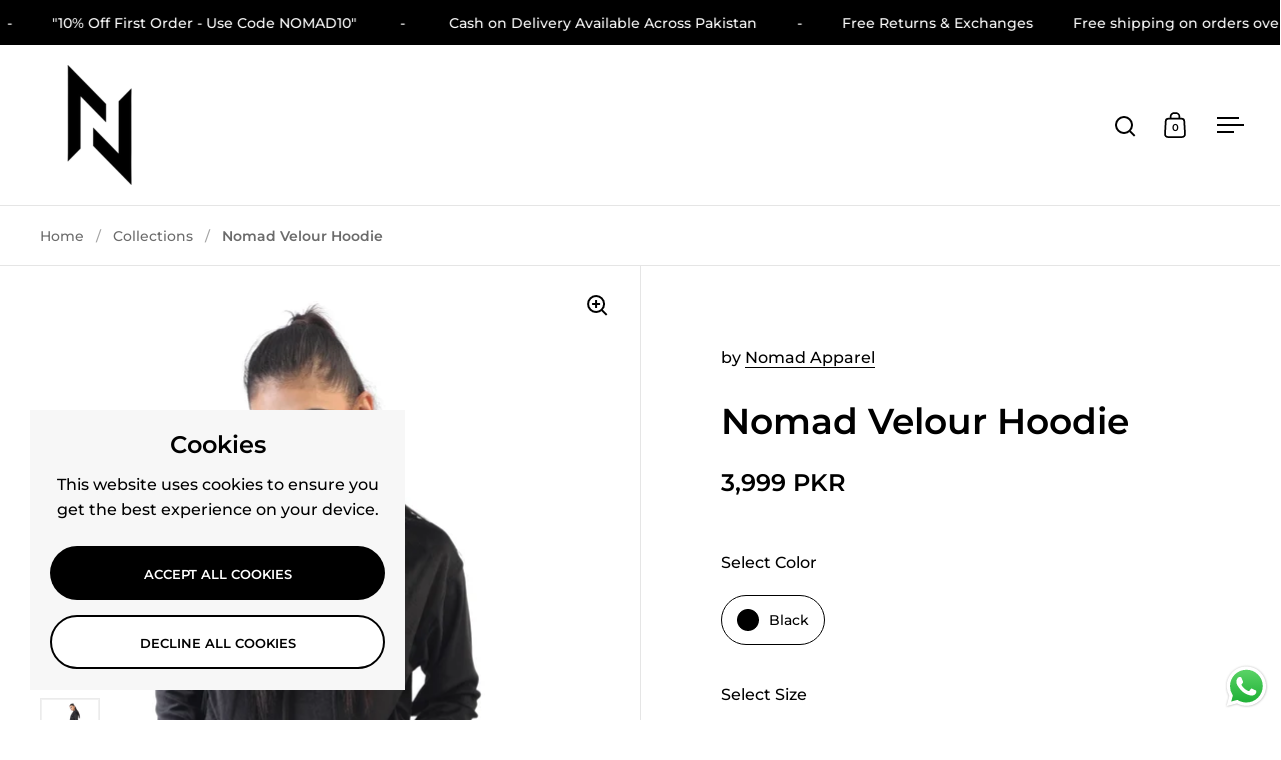

--- FILE ---
content_type: text/html; charset=utf-8
request_url: https://nomadapparel.pk/products/nomad-fleece-hoodie
body_size: 36305
content:
<!doctype html><html class="no-js" lang="en" dir="ltr">
<head>

  <meta charset="utf-8">
  <meta name="viewport" content="width=device-width, initial-scale=1.0, height=device-height, minimum-scale=1.0">
  <meta http-equiv="X-UA-Compatible" content="IE=edge"><title>Nomad Velour Hoodie &ndash; Nomad Apparel
</title>

<meta property="og:site_name" content="Nomad Apparel">
<meta property="og:url" content="https://nomadapparel.pk/products/nomad-fleece-hoodie">
<meta property="og:title" content="Nomad Velour Hoodie">
<meta property="og:type" content="product">
<meta property="og:description" content="NomadApparel.pk is an emerging destination for the best online Shopping Store in Pakistan, offering best quality of t-shirts and trousers on via online shopping in Pakistan"><meta property="og:image" content="http://nomadapparel.pk/cdn/shop/files/Untitled_design_-_2026-01-14T212351.970.jpg?v=1768408067">
  <meta property="og:image:secure_url" content="https://nomadapparel.pk/cdn/shop/files/Untitled_design_-_2026-01-14T212351.970.jpg?v=1768408067">
  <meta property="og:image:width" content="1000">
  <meta property="og:image:height" content="1250"><meta property="og:price:amount" content="3,999">
  <meta property="og:price:currency" content="PKR"><meta name="twitter:card" content="summary_large_image">
<meta name="twitter:title" content="Nomad Velour Hoodie">
<meta name="twitter:description" content="NomadApparel.pk is an emerging destination for the best online Shopping Store in Pakistan, offering best quality of t-shirts and trousers on via online shopping in Pakistan"><script type="application/ld+json">
  [
    {
      "@context": "https://schema.org",
      "@type": "WebSite",
      "name": "Nomad Apparel",
      "url": "https:\/\/nomadapparel.pk"
    },
    {
      "@context": "https://schema.org",
      "@type": "Organization",
      "name": "Nomad Apparel",
      "url": "https:\/\/nomadapparel.pk"
    }
  ]
</script>

<script type="application/ld+json">
{
  "@context": "http://schema.org",
  "@type": "BreadcrumbList",
  "itemListElement": [
    {
      "@type": "ListItem",
      "position": 1,
      "name": "Home",
      "item": "https://nomadapparel.pk"
    },{
        "@type": "ListItem",
        "position": 2,
        "name": "Nomad Velour Hoodie",
        "item": "https://nomadapparel.pk/products/nomad-fleece-hoodie"
      }]
}
</script><script type="application/ld+json">{"@context":"http:\/\/schema.org\/","@id":"\/products\/nomad-fleece-hoodie#product","@type":"ProductGroup","brand":{"@type":"Brand","name":"Nomad Apparel"},"category":"Hoodies","description":"","hasVariant":[{"@id":"\/products\/nomad-fleece-hoodie?variant=44447477629166#variant","@type":"Product","image":"https:\/\/nomadapparel.pk\/cdn\/shop\/files\/Untitled_design_-_2026-01-14T212351.970.jpg?v=1768408067\u0026width=1920","name":"Nomad Velour Hoodie - Black \/ Extra Small","offers":{"@id":"\/products\/nomad-fleece-hoodie?variant=44447477629166#offer","@type":"Offer","availability":"http:\/\/schema.org\/InStock","price":"3999.00","priceCurrency":"PKR","url":"https:\/\/nomadapparel.pk\/products\/nomad-fleece-hoodie?variant=44447477629166"},"sku":"NW-VH-1504-01-23-XS"},{"@id":"\/products\/nomad-fleece-hoodie?variant=44447477661934#variant","@type":"Product","image":"https:\/\/nomadapparel.pk\/cdn\/shop\/files\/Untitled_design_-_2026-01-14T212351.970.jpg?v=1768408067\u0026width=1920","name":"Nomad Velour Hoodie - Black \/ Small","offers":{"@id":"\/products\/nomad-fleece-hoodie?variant=44447477661934#offer","@type":"Offer","availability":"http:\/\/schema.org\/InStock","price":"3999.00","priceCurrency":"PKR","url":"https:\/\/nomadapparel.pk\/products\/nomad-fleece-hoodie?variant=44447477661934"},"sku":"NW-VH-1504-01-23-S"},{"@id":"\/products\/nomad-fleece-hoodie?variant=44447477694702#variant","@type":"Product","image":"https:\/\/nomadapparel.pk\/cdn\/shop\/files\/Untitled_design_-_2026-01-14T212351.970.jpg?v=1768408067\u0026width=1920","name":"Nomad Velour Hoodie - Black \/ Medium","offers":{"@id":"\/products\/nomad-fleece-hoodie?variant=44447477694702#offer","@type":"Offer","availability":"http:\/\/schema.org\/InStock","price":"3999.00","priceCurrency":"PKR","url":"https:\/\/nomadapparel.pk\/products\/nomad-fleece-hoodie?variant=44447477694702"},"sku":"NW-VH-1504-01-23-M"},{"@id":"\/products\/nomad-fleece-hoodie?variant=44447477727470#variant","@type":"Product","image":"https:\/\/nomadapparel.pk\/cdn\/shop\/files\/Untitled_design_-_2026-01-14T212351.970.jpg?v=1768408067\u0026width=1920","name":"Nomad Velour Hoodie - Black \/ Large","offers":{"@id":"\/products\/nomad-fleece-hoodie?variant=44447477727470#offer","@type":"Offer","availability":"http:\/\/schema.org\/InStock","price":"3999.00","priceCurrency":"PKR","url":"https:\/\/nomadapparel.pk\/products\/nomad-fleece-hoodie?variant=44447477727470"},"sku":"NW-VH-1504-01-23-L"},{"@id":"\/products\/nomad-fleece-hoodie?variant=44447477760238#variant","@type":"Product","image":"https:\/\/nomadapparel.pk\/cdn\/shop\/files\/Untitled_design_-_2026-01-14T212351.970.jpg?v=1768408067\u0026width=1920","name":"Nomad Velour Hoodie - Black \/ Extra Large","offers":{"@id":"\/products\/nomad-fleece-hoodie?variant=44447477760238#offer","@type":"Offer","availability":"http:\/\/schema.org\/OutOfStock","price":"3999.00","priceCurrency":"PKR","url":"https:\/\/nomadapparel.pk\/products\/nomad-fleece-hoodie?variant=44447477760238"},"sku":"NW-VH-1504-01-23-XL"}],"name":"Nomad Velour Hoodie","productGroupID":"8171476123886","url":"https:\/\/nomadapparel.pk\/products\/nomad-fleece-hoodie"}</script><link rel="canonical" href="https://nomadapparel.pk/products/nomad-fleece-hoodie">

  <link rel="preconnect" href="https://cdn.shopify.com"><link rel="preconnect" href="https://fonts.shopifycdn.com" crossorigin><link href="//nomadapparel.pk/cdn/shop/t/31/assets/theme.css?v=14432299889316720251768593168" as="style" rel="preload"><link href="//nomadapparel.pk/cdn/shop/t/31/assets/section-header.css?v=171233665762437097931768593168" as="style" rel="preload"><link href="//nomadapparel.pk/cdn/shop/t/31/assets/component-slider.css?v=8095672625576475451768593168" as="style" rel="preload"><link href="//nomadapparel.pk/cdn/shop/t/31/assets/component-product-item.css?v=154712366832164997571768593168" as="style" rel="preload"><link href="//nomadapparel.pk/cdn/shop/t/31/assets/section-main-product.css?v=166929180159072023751768593168" as="style" rel="preload">
  <link rel="preload" as="image" href="//nomadapparel.pk/cdn/shop/files/Untitled_design_-_2026-01-14T212351.970.jpg?v=1768408067&width=480" imagesrcset="//nomadapparel.pk/cdn/shop/files/Untitled_design_-_2026-01-14T212351.970.jpg?v=1768408067&width=240 240w,//nomadapparel.pk/cdn/shop/files/Untitled_design_-_2026-01-14T212351.970.jpg?v=1768408067&width=360 360w,//nomadapparel.pk/cdn/shop/files/Untitled_design_-_2026-01-14T212351.970.jpg?v=1768408067&width=420 420w,//nomadapparel.pk/cdn/shop/files/Untitled_design_-_2026-01-14T212351.970.jpg?v=1768408067&width=480 480w,//nomadapparel.pk/cdn/shop/files/Untitled_design_-_2026-01-14T212351.970.jpg?v=1768408067&width=640 640w,//nomadapparel.pk/cdn/shop/files/Untitled_design_-_2026-01-14T212351.970.jpg?v=1768408067&width=840 840w" imagesizes="(max-width: 1024px) and (orientation: portrait) 100vw, (max-width: 768px) 100vw, 50vw">
  

<link rel="preload" href="//nomadapparel.pk/cdn/fonts/montserrat/montserrat_n6.1326b3e84230700ef15b3a29fb520639977513e0.woff2" as="font" type="font/woff2" crossorigin><link rel="preload" href="//nomadapparel.pk/cdn/fonts/montserrat/montserrat_n5.07ef3781d9c78c8b93c98419da7ad4fbeebb6635.woff2" as="font" type="font/woff2" crossorigin>

<style>



@font-face {
  font-family: Montserrat;
  font-weight: 600;
  font-style: normal;
  font-display: swap;
  src: url("//nomadapparel.pk/cdn/fonts/montserrat/montserrat_n6.1326b3e84230700ef15b3a29fb520639977513e0.woff2") format("woff2"),
       url("//nomadapparel.pk/cdn/fonts/montserrat/montserrat_n6.652f051080eb14192330daceed8cd53dfdc5ead9.woff") format("woff");
}
@font-face {
  font-family: Montserrat;
  font-weight: 500;
  font-style: normal;
  font-display: swap;
  src: url("//nomadapparel.pk/cdn/fonts/montserrat/montserrat_n5.07ef3781d9c78c8b93c98419da7ad4fbeebb6635.woff2") format("woff2"),
       url("//nomadapparel.pk/cdn/fonts/montserrat/montserrat_n5.adf9b4bd8b0e4f55a0b203cdd84512667e0d5e4d.woff") format("woff");
}
@font-face {
  font-family: Montserrat;
  font-weight: 600;
  font-style: normal;
  font-display: swap;
  src: url("//nomadapparel.pk/cdn/fonts/montserrat/montserrat_n6.1326b3e84230700ef15b3a29fb520639977513e0.woff2") format("woff2"),
       url("//nomadapparel.pk/cdn/fonts/montserrat/montserrat_n6.652f051080eb14192330daceed8cd53dfdc5ead9.woff") format("woff");
}
@font-face {
  font-family: Montserrat;
  font-weight: 500;
  font-style: italic;
  font-display: swap;
  src: url("//nomadapparel.pk/cdn/fonts/montserrat/montserrat_i5.d3a783eb0cc26f2fda1e99d1dfec3ebaea1dc164.woff2") format("woff2"),
       url("//nomadapparel.pk/cdn/fonts/montserrat/montserrat_i5.76d414ea3d56bb79ef992a9c62dce2e9063bc062.woff") format("woff");
}
</style>
<style>

  :root {

    /* Main color scheme */

    --main-text: #000000;
    --main-text-hover: rgba(0, 0, 0, 0.82);
    --main-text-foreground: #fff;
    
    --main-background: #ffffff;
    --main-background-secondary: rgba(0, 0, 0, 0.18);
    --main-background-third: rgba(0, 0, 0, 0.03);
    --main-borders: rgba(0, 0, 0, 0.08);
    --grid-borders: rgba(0, 0, 0, 0.1);

    /* Header & sidebars color scheme */
    
    --header-text: #000000;
    --header-text-foreground: #fff;
    
    --header-background: #ffffff;
    --header-background-secondary: rgba(0, 0, 0, 0.18);
    --header-borders: rgba(0, 0, 0, 0.08);
    --header-grid-borders: rgba(0, 0, 0, 0.1);--cart-image-border: 1px solid #f1f1f1;/* Footer color scheme */

    --footer-text: ;
    --footer-text-foreground: #fff;
    
    --footer-background: ;
    --footer-background-secondary: ;
    --footer-borders: ;

    --grid-image-padding: 0%;
    --grid-image-background: rgba(0,0,0,0);

    /* Buttons radius */

    --buttons-radius: 30px;

    /* Font variables */

    --font-stack-headings: Montserrat, sans-serif;
    --font-weight-headings: 600;
    --font-style-headings: normal;

    --font-stack-body: Montserrat, sans-serif;
    --font-weight-body: 500;--font-weight-body-bold: 600;--font-style-body: normal;

    --base-headings-size: 60;
    --base-headings-line: 1.1;
    --base-body-size: 16;
    --base-body-line: 1.6;

  }

  select, .regular-select-cover, .facets__disclosure:after {
    background-image: url("data:image/svg+xml,%0A%3Csvg width='14' height='9' viewBox='0 0 14 9' fill='none' xmlns='http://www.w3.org/2000/svg'%3E%3Cpath d='M8.42815 7.47604L7.01394 8.89025L0.528658 2.40497L1.94287 0.990753L8.42815 7.47604Z' fill='rgb(0, 0, 0)'/%3E%3Cpath d='M6.98591 8.89025L5.5717 7.47604L12.057 0.990755L13.4712 2.40497L6.98591 8.89025Z' fill='rgb(0, 0, 0)'/%3E%3C/svg%3E%0A");
  }</style><link href="//nomadapparel.pk/cdn/shop/t/31/assets/theme.css?v=14432299889316720251768593168" rel="stylesheet" type="text/css" media="all" />

  <script>window.performance && window.performance.mark && window.performance.mark('shopify.content_for_header.start');</script><meta name="google-site-verification" content="h2VP17ZUD7kTpFhqxrkkFkQ_jDFHYgxWsXwzcsXNT_0">
<meta id="shopify-digital-wallet" name="shopify-digital-wallet" content="/51320422577/digital_wallets/dialog">
<link rel="alternate" type="application/json+oembed" href="https://nomadapparel.pk/products/nomad-fleece-hoodie.oembed">
<script async="async" src="/checkouts/internal/preloads.js?locale=en-PK"></script>
<script id="shopify-features" type="application/json">{"accessToken":"9c1b44d34cb086df4733aeafe77c79c2","betas":["rich-media-storefront-analytics"],"domain":"nomadapparel.pk","predictiveSearch":true,"shopId":51320422577,"locale":"en"}</script>
<script>var Shopify = Shopify || {};
Shopify.shop = "nomad-pk.myshopify.com";
Shopify.locale = "en";
Shopify.currency = {"active":"PKR","rate":"1.0"};
Shopify.country = "PK";
Shopify.theme = {"name":"Copy of Split","id":156576350446,"schema_name":"Split","schema_version":"4.4.0","theme_store_id":842,"role":"main"};
Shopify.theme.handle = "null";
Shopify.theme.style = {"id":null,"handle":null};
Shopify.cdnHost = "nomadapparel.pk/cdn";
Shopify.routes = Shopify.routes || {};
Shopify.routes.root = "/";</script>
<script type="module">!function(o){(o.Shopify=o.Shopify||{}).modules=!0}(window);</script>
<script>!function(o){function n(){var o=[];function n(){o.push(Array.prototype.slice.apply(arguments))}return n.q=o,n}var t=o.Shopify=o.Shopify||{};t.loadFeatures=n(),t.autoloadFeatures=n()}(window);</script>
<script id="shop-js-analytics" type="application/json">{"pageType":"product"}</script>
<script defer="defer" async type="module" src="//nomadapparel.pk/cdn/shopifycloud/shop-js/modules/v2/client.init-shop-cart-sync_BT-GjEfc.en.esm.js"></script>
<script defer="defer" async type="module" src="//nomadapparel.pk/cdn/shopifycloud/shop-js/modules/v2/chunk.common_D58fp_Oc.esm.js"></script>
<script defer="defer" async type="module" src="//nomadapparel.pk/cdn/shopifycloud/shop-js/modules/v2/chunk.modal_xMitdFEc.esm.js"></script>
<script type="module">
  await import("//nomadapparel.pk/cdn/shopifycloud/shop-js/modules/v2/client.init-shop-cart-sync_BT-GjEfc.en.esm.js");
await import("//nomadapparel.pk/cdn/shopifycloud/shop-js/modules/v2/chunk.common_D58fp_Oc.esm.js");
await import("//nomadapparel.pk/cdn/shopifycloud/shop-js/modules/v2/chunk.modal_xMitdFEc.esm.js");

  window.Shopify.SignInWithShop?.initShopCartSync?.({"fedCMEnabled":true,"windoidEnabled":true});

</script>
<script>(function() {
  var isLoaded = false;
  function asyncLoad() {
    if (isLoaded) return;
    isLoaded = true;
    var urls = ["https:\/\/app.kiwisizing.com\/web\/js\/dist\/kiwiSizing\/plugin\/SizingPlugin.prod.js?v=330\u0026shop=nomad-pk.myshopify.com","https:\/\/multi-tiktok-pixels-ivhda.ondigitalocean.app\/get_script.js?shop=nomad-pk.myshopify.com\u0026shop=nomad-pk.myshopify.com"];
    for (var i = 0; i < urls.length; i++) {
      var s = document.createElement('script');
      s.type = 'text/javascript';
      s.async = true;
      s.src = urls[i];
      var x = document.getElementsByTagName('script')[0];
      x.parentNode.insertBefore(s, x);
    }
  };
  if(window.attachEvent) {
    window.attachEvent('onload', asyncLoad);
  } else {
    window.addEventListener('load', asyncLoad, false);
  }
})();</script>
<script id="__st">var __st={"a":51320422577,"offset":18000,"reqid":"e1ff7726-2a99-4697-a6f8-92609a41886d-1769429027","pageurl":"nomadapparel.pk\/products\/nomad-fleece-hoodie","u":"5266dda73953","p":"product","rtyp":"product","rid":8171476123886};</script>
<script>window.ShopifyPaypalV4VisibilityTracking = true;</script>
<script id="captcha-bootstrap">!function(){'use strict';const t='contact',e='account',n='new_comment',o=[[t,t],['blogs',n],['comments',n],[t,'customer']],c=[[e,'customer_login'],[e,'guest_login'],[e,'recover_customer_password'],[e,'create_customer']],r=t=>t.map((([t,e])=>`form[action*='/${t}']:not([data-nocaptcha='true']) input[name='form_type'][value='${e}']`)).join(','),a=t=>()=>t?[...document.querySelectorAll(t)].map((t=>t.form)):[];function s(){const t=[...o],e=r(t);return a(e)}const i='password',u='form_key',d=['recaptcha-v3-token','g-recaptcha-response','h-captcha-response',i],f=()=>{try{return window.sessionStorage}catch{return}},m='__shopify_v',_=t=>t.elements[u];function p(t,e,n=!1){try{const o=window.sessionStorage,c=JSON.parse(o.getItem(e)),{data:r}=function(t){const{data:e,action:n}=t;return t[m]||n?{data:e,action:n}:{data:t,action:n}}(c);for(const[e,n]of Object.entries(r))t.elements[e]&&(t.elements[e].value=n);n&&o.removeItem(e)}catch(o){console.error('form repopulation failed',{error:o})}}const l='form_type',E='cptcha';function T(t){t.dataset[E]=!0}const w=window,h=w.document,L='Shopify',v='ce_forms',y='captcha';let A=!1;((t,e)=>{const n=(g='f06e6c50-85a8-45c8-87d0-21a2b65856fe',I='https://cdn.shopify.com/shopifycloud/storefront-forms-hcaptcha/ce_storefront_forms_captcha_hcaptcha.v1.5.2.iife.js',D={infoText:'Protected by hCaptcha',privacyText:'Privacy',termsText:'Terms'},(t,e,n)=>{const o=w[L][v],c=o.bindForm;if(c)return c(t,g,e,D).then(n);var r;o.q.push([[t,g,e,D],n]),r=I,A||(h.body.append(Object.assign(h.createElement('script'),{id:'captcha-provider',async:!0,src:r})),A=!0)});var g,I,D;w[L]=w[L]||{},w[L][v]=w[L][v]||{},w[L][v].q=[],w[L][y]=w[L][y]||{},w[L][y].protect=function(t,e){n(t,void 0,e),T(t)},Object.freeze(w[L][y]),function(t,e,n,w,h,L){const[v,y,A,g]=function(t,e,n){const i=e?o:[],u=t?c:[],d=[...i,...u],f=r(d),m=r(i),_=r(d.filter((([t,e])=>n.includes(e))));return[a(f),a(m),a(_),s()]}(w,h,L),I=t=>{const e=t.target;return e instanceof HTMLFormElement?e:e&&e.form},D=t=>v().includes(t);t.addEventListener('submit',(t=>{const e=I(t);if(!e)return;const n=D(e)&&!e.dataset.hcaptchaBound&&!e.dataset.recaptchaBound,o=_(e),c=g().includes(e)&&(!o||!o.value);(n||c)&&t.preventDefault(),c&&!n&&(function(t){try{if(!f())return;!function(t){const e=f();if(!e)return;const n=_(t);if(!n)return;const o=n.value;o&&e.removeItem(o)}(t);const e=Array.from(Array(32),(()=>Math.random().toString(36)[2])).join('');!function(t,e){_(t)||t.append(Object.assign(document.createElement('input'),{type:'hidden',name:u})),t.elements[u].value=e}(t,e),function(t,e){const n=f();if(!n)return;const o=[...t.querySelectorAll(`input[type='${i}']`)].map((({name:t})=>t)),c=[...d,...o],r={};for(const[a,s]of new FormData(t).entries())c.includes(a)||(r[a]=s);n.setItem(e,JSON.stringify({[m]:1,action:t.action,data:r}))}(t,e)}catch(e){console.error('failed to persist form',e)}}(e),e.submit())}));const S=(t,e)=>{t&&!t.dataset[E]&&(n(t,e.some((e=>e===t))),T(t))};for(const o of['focusin','change'])t.addEventListener(o,(t=>{const e=I(t);D(e)&&S(e,y())}));const B=e.get('form_key'),M=e.get(l),P=B&&M;t.addEventListener('DOMContentLoaded',(()=>{const t=y();if(P)for(const e of t)e.elements[l].value===M&&p(e,B);[...new Set([...A(),...v().filter((t=>'true'===t.dataset.shopifyCaptcha))])].forEach((e=>S(e,t)))}))}(h,new URLSearchParams(w.location.search),n,t,e,['guest_login'])})(!0,!0)}();</script>
<script integrity="sha256-4kQ18oKyAcykRKYeNunJcIwy7WH5gtpwJnB7kiuLZ1E=" data-source-attribution="shopify.loadfeatures" defer="defer" src="//nomadapparel.pk/cdn/shopifycloud/storefront/assets/storefront/load_feature-a0a9edcb.js" crossorigin="anonymous"></script>
<script data-source-attribution="shopify.dynamic_checkout.dynamic.init">var Shopify=Shopify||{};Shopify.PaymentButton=Shopify.PaymentButton||{isStorefrontPortableWallets:!0,init:function(){window.Shopify.PaymentButton.init=function(){};var t=document.createElement("script");t.src="https://nomadapparel.pk/cdn/shopifycloud/portable-wallets/latest/portable-wallets.en.js",t.type="module",document.head.appendChild(t)}};
</script>
<script data-source-attribution="shopify.dynamic_checkout.buyer_consent">
  function portableWalletsHideBuyerConsent(e){var t=document.getElementById("shopify-buyer-consent"),n=document.getElementById("shopify-subscription-policy-button");t&&n&&(t.classList.add("hidden"),t.setAttribute("aria-hidden","true"),n.removeEventListener("click",e))}function portableWalletsShowBuyerConsent(e){var t=document.getElementById("shopify-buyer-consent"),n=document.getElementById("shopify-subscription-policy-button");t&&n&&(t.classList.remove("hidden"),t.removeAttribute("aria-hidden"),n.addEventListener("click",e))}window.Shopify?.PaymentButton&&(window.Shopify.PaymentButton.hideBuyerConsent=portableWalletsHideBuyerConsent,window.Shopify.PaymentButton.showBuyerConsent=portableWalletsShowBuyerConsent);
</script>
<script data-source-attribution="shopify.dynamic_checkout.cart.bootstrap">document.addEventListener("DOMContentLoaded",(function(){function t(){return document.querySelector("shopify-accelerated-checkout-cart, shopify-accelerated-checkout")}if(t())Shopify.PaymentButton.init();else{new MutationObserver((function(e,n){t()&&(Shopify.PaymentButton.init(),n.disconnect())})).observe(document.body,{childList:!0,subtree:!0})}}));
</script>

<script>window.performance && window.performance.mark && window.performance.mark('shopify.content_for_header.end');</script>

  <script>
    const rbi = [];
    const ribSetSize = (img) => {
      if ( img.offsetWidth / parseInt(img.dataset.ratio) < img.offsetHeight ) {
        img.setAttribute('sizes', `${Math.ceil(img.offsetHeight * parseInt(img.dataset.ratio))}px`);
      } else {
        img.setAttribute('sizes', `${Math.ceil(img.offsetWidth)}px`);
      }
    }
    function debounce(fn, wait) {
      let t;
      return (...args) => {
        clearTimeout(t);
        t = setTimeout(() => fn.apply(this, args), wait);
      };
    }
    window.KEYCODES = {
      TAB: 9,
      ESC: 27,
      DOWN: 40,
      RIGHT: 39,
      UP: 38,
      LEFT: 37,
      RETURN: 13
    };
    window.addEventListener('resize', debounce(()=>{
      for ( let img of rbi ) {
        ribSetSize(img);
      }
    }, 250));
  </script>

  <script>
    const ProductHeaderHelper = productSelector => {
      const originalHeader = document.querySelector(`${productSelector} .product-header`);
      let duplicateHeader = document.createElement('div');
      duplicateHeader.classList = 'product-header product-header--mobile';
      duplicateHeader.innerHTML = document.querySelector(`${productSelector} product-header`).innerHTML;
      duplicateHeader.querySelector('.price-reviews').id = "";
      document.querySelector(`${productSelector}`).prepend(duplicateHeader);
      const headerObserver = new MutationObserver(mutations=>{
        for ( const mutation of mutations ) {
          duplicateHeader.innerHTML = originalHeader.innerHTML;
        }
      });
      headerObserver.observe(originalHeader,{ attributes: false, childList: true, subtree: true })
    }
  </script><noscript>
    <link rel="stylesheet" href="//nomadapparel.pk/cdn/shop/t/31/assets/theme-noscript.css?v=143651147855901250301768593168">
  </noscript>

  <script src="//nomadapparel.pk/cdn/shop/t/31/assets/component-video-background.js?v=144337521800850417181768593168" defer></script>

<!-- BEGIN app block: shopify://apps/judge-me-reviews/blocks/judgeme_core/61ccd3b1-a9f2-4160-9fe9-4fec8413e5d8 --><!-- Start of Judge.me Core -->






<link rel="dns-prefetch" href="https://cdnwidget.judge.me">
<link rel="dns-prefetch" href="https://cdn.judge.me">
<link rel="dns-prefetch" href="https://cdn1.judge.me">
<link rel="dns-prefetch" href="https://api.judge.me">

<script data-cfasync='false' class='jdgm-settings-script'>window.jdgmSettings={"pagination":5,"disable_web_reviews":false,"badge_no_review_text":"No reviews","badge_n_reviews_text":"{{ n }} review/reviews","hide_badge_preview_if_no_reviews":true,"badge_hide_text":false,"enforce_center_preview_badge":false,"widget_title":"Customer Reviews","widget_open_form_text":"Write a review","widget_close_form_text":"Cancel review","widget_refresh_page_text":"Refresh page","widget_summary_text":"Based on {{ number_of_reviews }} review/reviews","widget_no_review_text":"Be the first to write a review","widget_name_field_text":"Display name","widget_verified_name_field_text":"Verified Name (public)","widget_name_placeholder_text":"Display name","widget_required_field_error_text":"This field is required.","widget_email_field_text":"Email address","widget_verified_email_field_text":"Verified Email (private, can not be edited)","widget_email_placeholder_text":"Your email address","widget_email_field_error_text":"Please enter a valid email address.","widget_rating_field_text":"Rating","widget_review_title_field_text":"Review Title","widget_review_title_placeholder_text":"Give your review a title","widget_review_body_field_text":"Review content","widget_review_body_placeholder_text":"Start writing here...","widget_pictures_field_text":"Picture/Video (optional)","widget_submit_review_text":"Submit Review","widget_submit_verified_review_text":"Submit Verified Review","widget_submit_success_msg_with_auto_publish":"Thank you! Please refresh the page in a few moments to see your review. You can remove or edit your review by logging into \u003ca href='https://judge.me/login' target='_blank' rel='nofollow noopener'\u003eJudge.me\u003c/a\u003e","widget_submit_success_msg_no_auto_publish":"Thank you! Your review will be published as soon as it is approved by the shop admin. You can remove or edit your review by logging into \u003ca href='https://judge.me/login' target='_blank' rel='nofollow noopener'\u003eJudge.me\u003c/a\u003e","widget_show_default_reviews_out_of_total_text":"Showing {{ n_reviews_shown }} out of {{ n_reviews }} reviews.","widget_show_all_link_text":"Show all","widget_show_less_link_text":"Show less","widget_author_said_text":"{{ reviewer_name }} said:","widget_days_text":"{{ n }} days ago","widget_weeks_text":"{{ n }} week/weeks ago","widget_months_text":"{{ n }} month/months ago","widget_years_text":"{{ n }} year/years ago","widget_yesterday_text":"Yesterday","widget_today_text":"Today","widget_replied_text":"\u003e\u003e {{ shop_name }} replied:","widget_read_more_text":"Read more","widget_reviewer_name_as_initial":"","widget_rating_filter_color":"#fbcd0a","widget_rating_filter_see_all_text":"See all reviews","widget_sorting_most_recent_text":"Most Recent","widget_sorting_highest_rating_text":"Highest Rating","widget_sorting_lowest_rating_text":"Lowest Rating","widget_sorting_with_pictures_text":"Only Pictures","widget_sorting_most_helpful_text":"Most Helpful","widget_open_question_form_text":"Ask a question","widget_reviews_subtab_text":"Reviews","widget_questions_subtab_text":"Questions","widget_question_label_text":"Question","widget_answer_label_text":"Answer","widget_question_placeholder_text":"Write your question here","widget_submit_question_text":"Submit Question","widget_question_submit_success_text":"Thank you for your question! We will notify you once it gets answered.","verified_badge_text":"Verified","verified_badge_bg_color":"","verified_badge_text_color":"","verified_badge_placement":"left-of-reviewer-name","widget_review_max_height":"","widget_hide_border":false,"widget_social_share":false,"widget_thumb":false,"widget_review_location_show":false,"widget_location_format":"","all_reviews_include_out_of_store_products":true,"all_reviews_out_of_store_text":"(out of store)","all_reviews_pagination":100,"all_reviews_product_name_prefix_text":"about","enable_review_pictures":false,"enable_question_anwser":false,"widget_theme":"default","review_date_format":"mm/dd/yyyy","default_sort_method":"most-recent","widget_product_reviews_subtab_text":"Product Reviews","widget_shop_reviews_subtab_text":"Shop Reviews","widget_other_products_reviews_text":"Reviews for other products","widget_store_reviews_subtab_text":"Store reviews","widget_no_store_reviews_text":"This store hasn't received any reviews yet","widget_web_restriction_product_reviews_text":"This product hasn't received any reviews yet","widget_no_items_text":"No items found","widget_show_more_text":"Show more","widget_write_a_store_review_text":"Write a Store Review","widget_other_languages_heading":"Reviews in Other Languages","widget_translate_review_text":"Translate review to {{ language }}","widget_translating_review_text":"Translating...","widget_show_original_translation_text":"Show original ({{ language }})","widget_translate_review_failed_text":"Review couldn't be translated.","widget_translate_review_retry_text":"Retry","widget_translate_review_try_again_later_text":"Try again later","show_product_url_for_grouped_product":false,"widget_sorting_pictures_first_text":"Pictures First","show_pictures_on_all_rev_page_mobile":false,"show_pictures_on_all_rev_page_desktop":false,"floating_tab_hide_mobile_install_preference":false,"floating_tab_button_name":"★ Reviews","floating_tab_title":"Let customers speak for us","floating_tab_button_color":"","floating_tab_button_background_color":"","floating_tab_url":"","floating_tab_url_enabled":false,"floating_tab_tab_style":"text","all_reviews_text_badge_text":"Customers rate us {{ shop.metafields.judgeme.all_reviews_rating | round: 1 }}/5 based on {{ shop.metafields.judgeme.all_reviews_count }} reviews.","all_reviews_text_badge_text_branded_style":"{{ shop.metafields.judgeme.all_reviews_rating | round: 1 }} out of 5 stars based on {{ shop.metafields.judgeme.all_reviews_count }} reviews","is_all_reviews_text_badge_a_link":false,"show_stars_for_all_reviews_text_badge":false,"all_reviews_text_badge_url":"","all_reviews_text_style":"branded","all_reviews_text_color_style":"judgeme_brand_color","all_reviews_text_color":"#108474","all_reviews_text_show_jm_brand":true,"featured_carousel_show_header":true,"featured_carousel_title":"Let customers speak for us","testimonials_carousel_title":"Customers are saying","videos_carousel_title":"Real customer stories","cards_carousel_title":"Customers are saying","featured_carousel_count_text":"from {{ n }} reviews","featured_carousel_add_link_to_all_reviews_page":false,"featured_carousel_url":"","featured_carousel_show_images":true,"featured_carousel_autoslide_interval":5,"featured_carousel_arrows_on_the_sides":false,"featured_carousel_height":250,"featured_carousel_width":80,"featured_carousel_image_size":0,"featured_carousel_image_height":250,"featured_carousel_arrow_color":"#eeeeee","verified_count_badge_style":"branded","verified_count_badge_orientation":"horizontal","verified_count_badge_color_style":"judgeme_brand_color","verified_count_badge_color":"#108474","is_verified_count_badge_a_link":false,"verified_count_badge_url":"","verified_count_badge_show_jm_brand":true,"widget_rating_preset_default":5,"widget_first_sub_tab":"product-reviews","widget_show_histogram":true,"widget_histogram_use_custom_color":false,"widget_pagination_use_custom_color":false,"widget_star_use_custom_color":false,"widget_verified_badge_use_custom_color":false,"widget_write_review_use_custom_color":false,"picture_reminder_submit_button":"Upload Pictures","enable_review_videos":false,"mute_video_by_default":false,"widget_sorting_videos_first_text":"Videos First","widget_review_pending_text":"Pending","featured_carousel_items_for_large_screen":3,"social_share_options_order":"Facebook,Twitter","remove_microdata_snippet":true,"disable_json_ld":false,"enable_json_ld_products":false,"preview_badge_show_question_text":false,"preview_badge_no_question_text":"No questions","preview_badge_n_question_text":"{{ number_of_questions }} question/questions","qa_badge_show_icon":false,"qa_badge_position":"same-row","remove_judgeme_branding":false,"widget_add_search_bar":false,"widget_search_bar_placeholder":"Search","widget_sorting_verified_only_text":"Verified only","featured_carousel_theme":"default","featured_carousel_show_rating":true,"featured_carousel_show_title":true,"featured_carousel_show_body":true,"featured_carousel_show_date":false,"featured_carousel_show_reviewer":true,"featured_carousel_show_product":false,"featured_carousel_header_background_color":"#108474","featured_carousel_header_text_color":"#ffffff","featured_carousel_name_product_separator":"reviewed","featured_carousel_full_star_background":"#108474","featured_carousel_empty_star_background":"#dadada","featured_carousel_vertical_theme_background":"#f9fafb","featured_carousel_verified_badge_enable":true,"featured_carousel_verified_badge_color":"#108474","featured_carousel_border_style":"round","featured_carousel_review_line_length_limit":3,"featured_carousel_more_reviews_button_text":"Read more reviews","featured_carousel_view_product_button_text":"View product","all_reviews_page_load_reviews_on":"scroll","all_reviews_page_load_more_text":"Load More Reviews","disable_fb_tab_reviews":false,"enable_ajax_cdn_cache":false,"widget_advanced_speed_features":5,"widget_public_name_text":"displayed publicly like","default_reviewer_name":"John Smith","default_reviewer_name_has_non_latin":true,"widget_reviewer_anonymous":"Anonymous","medals_widget_title":"Judge.me Review Medals","medals_widget_background_color":"#f9fafb","medals_widget_position":"footer_all_pages","medals_widget_border_color":"#f9fafb","medals_widget_verified_text_position":"left","medals_widget_use_monochromatic_version":false,"medals_widget_elements_color":"#108474","show_reviewer_avatar":true,"widget_invalid_yt_video_url_error_text":"Not a YouTube video URL","widget_max_length_field_error_text":"Please enter no more than {0} characters.","widget_show_country_flag":false,"widget_show_collected_via_shop_app":true,"widget_verified_by_shop_badge_style":"light","widget_verified_by_shop_text":"Verified by Shop","widget_show_photo_gallery":false,"widget_load_with_code_splitting":true,"widget_ugc_install_preference":false,"widget_ugc_title":"Made by us, Shared by you","widget_ugc_subtitle":"Tag us to see your picture featured in our page","widget_ugc_arrows_color":"#ffffff","widget_ugc_primary_button_text":"Buy Now","widget_ugc_primary_button_background_color":"#108474","widget_ugc_primary_button_text_color":"#ffffff","widget_ugc_primary_button_border_width":"0","widget_ugc_primary_button_border_style":"none","widget_ugc_primary_button_border_color":"#108474","widget_ugc_primary_button_border_radius":"25","widget_ugc_secondary_button_text":"Load More","widget_ugc_secondary_button_background_color":"#ffffff","widget_ugc_secondary_button_text_color":"#108474","widget_ugc_secondary_button_border_width":"2","widget_ugc_secondary_button_border_style":"solid","widget_ugc_secondary_button_border_color":"#108474","widget_ugc_secondary_button_border_radius":"25","widget_ugc_reviews_button_text":"View Reviews","widget_ugc_reviews_button_background_color":"#ffffff","widget_ugc_reviews_button_text_color":"#108474","widget_ugc_reviews_button_border_width":"2","widget_ugc_reviews_button_border_style":"solid","widget_ugc_reviews_button_border_color":"#108474","widget_ugc_reviews_button_border_radius":"25","widget_ugc_reviews_button_link_to":"judgeme-reviews-page","widget_ugc_show_post_date":true,"widget_ugc_max_width":"800","widget_rating_metafield_value_type":true,"widget_primary_color":"#108474","widget_enable_secondary_color":false,"widget_secondary_color":"#edf5f5","widget_summary_average_rating_text":"{{ average_rating }} out of 5","widget_media_grid_title":"Customer photos \u0026 videos","widget_media_grid_see_more_text":"See more","widget_round_style":false,"widget_show_product_medals":true,"widget_verified_by_judgeme_text":"Verified by Judge.me","widget_show_store_medals":true,"widget_verified_by_judgeme_text_in_store_medals":"Verified by Judge.me","widget_media_field_exceed_quantity_message":"Sorry, we can only accept {{ max_media }} for one review.","widget_media_field_exceed_limit_message":"{{ file_name }} is too large, please select a {{ media_type }} less than {{ size_limit }}MB.","widget_review_submitted_text":"Review Submitted!","widget_question_submitted_text":"Question Submitted!","widget_close_form_text_question":"Cancel","widget_write_your_answer_here_text":"Write your answer here","widget_enabled_branded_link":true,"widget_show_collected_by_judgeme":false,"widget_reviewer_name_color":"","widget_write_review_text_color":"","widget_write_review_bg_color":"","widget_collected_by_judgeme_text":"collected by Judge.me","widget_pagination_type":"standard","widget_load_more_text":"Load More","widget_load_more_color":"#108474","widget_full_review_text":"Full Review","widget_read_more_reviews_text":"Read More Reviews","widget_read_questions_text":"Read Questions","widget_questions_and_answers_text":"Questions \u0026 Answers","widget_verified_by_text":"Verified by","widget_verified_text":"Verified","widget_number_of_reviews_text":"{{ number_of_reviews }} reviews","widget_back_button_text":"Back","widget_next_button_text":"Next","widget_custom_forms_filter_button":"Filters","custom_forms_style":"horizontal","widget_show_review_information":false,"how_reviews_are_collected":"How reviews are collected?","widget_show_review_keywords":false,"widget_gdpr_statement":"How we use your data: We'll only contact you about the review you left, and only if necessary. By submitting your review, you agree to Judge.me's \u003ca href='https://judge.me/terms' target='_blank' rel='nofollow noopener'\u003eterms\u003c/a\u003e, \u003ca href='https://judge.me/privacy' target='_blank' rel='nofollow noopener'\u003eprivacy\u003c/a\u003e and \u003ca href='https://judge.me/content-policy' target='_blank' rel='nofollow noopener'\u003econtent\u003c/a\u003e policies.","widget_multilingual_sorting_enabled":false,"widget_translate_review_content_enabled":false,"widget_translate_review_content_method":"manual","popup_widget_review_selection":"automatically_with_pictures","popup_widget_round_border_style":true,"popup_widget_show_title":true,"popup_widget_show_body":true,"popup_widget_show_reviewer":false,"popup_widget_show_product":true,"popup_widget_show_pictures":true,"popup_widget_use_review_picture":true,"popup_widget_show_on_home_page":true,"popup_widget_show_on_product_page":true,"popup_widget_show_on_collection_page":true,"popup_widget_show_on_cart_page":true,"popup_widget_position":"bottom_left","popup_widget_first_review_delay":5,"popup_widget_duration":5,"popup_widget_interval":5,"popup_widget_review_count":5,"popup_widget_hide_on_mobile":true,"review_snippet_widget_round_border_style":true,"review_snippet_widget_card_color":"#FFFFFF","review_snippet_widget_slider_arrows_background_color":"#FFFFFF","review_snippet_widget_slider_arrows_color":"#000000","review_snippet_widget_star_color":"#108474","show_product_variant":false,"all_reviews_product_variant_label_text":"Variant: ","widget_show_verified_branding":false,"widget_ai_summary_title":"Customers say","widget_ai_summary_disclaimer":"AI-powered review summary based on recent customer reviews","widget_show_ai_summary":false,"widget_show_ai_summary_bg":false,"widget_show_review_title_input":true,"redirect_reviewers_invited_via_email":"external_form","request_store_review_after_product_review":false,"request_review_other_products_in_order":false,"review_form_color_scheme":"default","review_form_corner_style":"square","review_form_star_color":{},"review_form_text_color":"#333333","review_form_background_color":"#ffffff","review_form_field_background_color":"#fafafa","review_form_button_color":{},"review_form_button_text_color":"#ffffff","review_form_modal_overlay_color":"#000000","review_content_screen_title_text":"How would you rate this product?","review_content_introduction_text":"We would love it if you would share a bit about your experience.","store_review_form_title_text":"How would you rate this store?","store_review_form_introduction_text":"We would love it if you would share a bit about your experience.","show_review_guidance_text":true,"one_star_review_guidance_text":"Poor","five_star_review_guidance_text":"Great","customer_information_screen_title_text":"About you","customer_information_introduction_text":"Please tell us more about you.","custom_questions_screen_title_text":"Your experience in more detail","custom_questions_introduction_text":"Here are a few questions to help us understand more about your experience.","review_submitted_screen_title_text":"Thanks for your review!","review_submitted_screen_thank_you_text":"We are processing it and it will appear on the store soon.","review_submitted_screen_email_verification_text":"Please confirm your email by clicking the link we just sent you. This helps us keep reviews authentic.","review_submitted_request_store_review_text":"Would you like to share your experience of shopping with us?","review_submitted_review_other_products_text":"Would you like to review these products?","store_review_screen_title_text":"Would you like to share your experience of shopping with us?","store_review_introduction_text":"We value your feedback and use it to improve. Please share any thoughts or suggestions you have.","reviewer_media_screen_title_picture_text":"Share a picture","reviewer_media_introduction_picture_text":"Upload a photo to support your review.","reviewer_media_screen_title_video_text":"Share a video","reviewer_media_introduction_video_text":"Upload a video to support your review.","reviewer_media_screen_title_picture_or_video_text":"Share a picture or video","reviewer_media_introduction_picture_or_video_text":"Upload a photo or video to support your review.","reviewer_media_youtube_url_text":"Paste your Youtube URL here","advanced_settings_next_step_button_text":"Next","advanced_settings_close_review_button_text":"Close","modal_write_review_flow":false,"write_review_flow_required_text":"Required","write_review_flow_privacy_message_text":"We respect your privacy.","write_review_flow_anonymous_text":"Post review as anonymous","write_review_flow_visibility_text":"This won't be visible to other customers.","write_review_flow_multiple_selection_help_text":"Select as many as you like","write_review_flow_single_selection_help_text":"Select one option","write_review_flow_required_field_error_text":"This field is required","write_review_flow_invalid_email_error_text":"Please enter a valid email address","write_review_flow_max_length_error_text":"Max. {{ max_length }} characters.","write_review_flow_media_upload_text":"\u003cb\u003eClick to upload\u003c/b\u003e or drag and drop","write_review_flow_gdpr_statement":"We'll only contact you about your review if necessary. By submitting your review, you agree to our \u003ca href='https://judge.me/terms' target='_blank' rel='nofollow noopener'\u003eterms and conditions\u003c/a\u003e and \u003ca href='https://judge.me/privacy' target='_blank' rel='nofollow noopener'\u003eprivacy policy\u003c/a\u003e.","rating_only_reviews_enabled":false,"show_negative_reviews_help_screen":false,"new_review_flow_help_screen_rating_threshold":3,"negative_review_resolution_screen_title_text":"Tell us more","negative_review_resolution_text":"Your experience matters to us. If there were issues with your purchase, we're here to help. Feel free to reach out to us, we'd love the opportunity to make things right.","negative_review_resolution_button_text":"Contact us","negative_review_resolution_proceed_with_review_text":"Leave a review","negative_review_resolution_subject":"Issue with purchase from {{ shop_name }}.{{ order_name }}","preview_badge_collection_page_install_status":false,"widget_review_custom_css":"","preview_badge_custom_css":"","preview_badge_stars_count":"5-stars","featured_carousel_custom_css":"","floating_tab_custom_css":"","all_reviews_widget_custom_css":"","medals_widget_custom_css":"","verified_badge_custom_css":"","all_reviews_text_custom_css":"","transparency_badges_collected_via_store_invite":false,"transparency_badges_from_another_provider":false,"transparency_badges_collected_from_store_visitor":false,"transparency_badges_collected_by_verified_review_provider":false,"transparency_badges_earned_reward":false,"transparency_badges_collected_via_store_invite_text":"Review collected via store invitation","transparency_badges_from_another_provider_text":"Review collected from another provider","transparency_badges_collected_from_store_visitor_text":"Review collected from a store visitor","transparency_badges_written_in_google_text":"Review written in Google","transparency_badges_written_in_etsy_text":"Review written in Etsy","transparency_badges_written_in_shop_app_text":"Review written in Shop App","transparency_badges_earned_reward_text":"Review earned a reward for future purchase","product_review_widget_per_page":10,"widget_store_review_label_text":"Review about the store","checkout_comment_extension_title_on_product_page":"Customer Comments","checkout_comment_extension_num_latest_comment_show":5,"checkout_comment_extension_format":"name_and_timestamp","checkout_comment_customer_name":"last_initial","checkout_comment_comment_notification":true,"preview_badge_collection_page_install_preference":false,"preview_badge_home_page_install_preference":false,"preview_badge_product_page_install_preference":false,"review_widget_install_preference":"","review_carousel_install_preference":false,"floating_reviews_tab_install_preference":"none","verified_reviews_count_badge_install_preference":false,"all_reviews_text_install_preference":false,"review_widget_best_location":false,"judgeme_medals_install_preference":false,"review_widget_revamp_enabled":false,"review_widget_qna_enabled":false,"review_widget_header_theme":"minimal","review_widget_widget_title_enabled":true,"review_widget_header_text_size":"medium","review_widget_header_text_weight":"regular","review_widget_average_rating_style":"compact","review_widget_bar_chart_enabled":true,"review_widget_bar_chart_type":"numbers","review_widget_bar_chart_style":"standard","review_widget_expanded_media_gallery_enabled":false,"review_widget_reviews_section_theme":"standard","review_widget_image_style":"thumbnails","review_widget_review_image_ratio":"square","review_widget_stars_size":"medium","review_widget_verified_badge":"standard_text","review_widget_review_title_text_size":"medium","review_widget_review_text_size":"medium","review_widget_review_text_length":"medium","review_widget_number_of_columns_desktop":3,"review_widget_carousel_transition_speed":5,"review_widget_custom_questions_answers_display":"always","review_widget_button_text_color":"#FFFFFF","review_widget_text_color":"#000000","review_widget_lighter_text_color":"#7B7B7B","review_widget_corner_styling":"soft","review_widget_review_word_singular":"review","review_widget_review_word_plural":"reviews","review_widget_voting_label":"Helpful?","review_widget_shop_reply_label":"Reply from {{ shop_name }}:","review_widget_filters_title":"Filters","qna_widget_question_word_singular":"Question","qna_widget_question_word_plural":"Questions","qna_widget_answer_reply_label":"Answer from {{ answerer_name }}:","qna_content_screen_title_text":"Ask a question about this product","qna_widget_question_required_field_error_text":"Please enter your question.","qna_widget_flow_gdpr_statement":"We'll only contact you about your question if necessary. By submitting your question, you agree to our \u003ca href='https://judge.me/terms' target='_blank' rel='nofollow noopener'\u003eterms and conditions\u003c/a\u003e and \u003ca href='https://judge.me/privacy' target='_blank' rel='nofollow noopener'\u003eprivacy policy\u003c/a\u003e.","qna_widget_question_submitted_text":"Thanks for your question!","qna_widget_close_form_text_question":"Close","qna_widget_question_submit_success_text":"We’ll notify you by email when your question is answered.","all_reviews_widget_v2025_enabled":false,"all_reviews_widget_v2025_header_theme":"default","all_reviews_widget_v2025_widget_title_enabled":true,"all_reviews_widget_v2025_header_text_size":"medium","all_reviews_widget_v2025_header_text_weight":"regular","all_reviews_widget_v2025_average_rating_style":"compact","all_reviews_widget_v2025_bar_chart_enabled":true,"all_reviews_widget_v2025_bar_chart_type":"numbers","all_reviews_widget_v2025_bar_chart_style":"standard","all_reviews_widget_v2025_expanded_media_gallery_enabled":false,"all_reviews_widget_v2025_show_store_medals":true,"all_reviews_widget_v2025_show_photo_gallery":true,"all_reviews_widget_v2025_show_review_keywords":false,"all_reviews_widget_v2025_show_ai_summary":false,"all_reviews_widget_v2025_show_ai_summary_bg":false,"all_reviews_widget_v2025_add_search_bar":false,"all_reviews_widget_v2025_default_sort_method":"most-recent","all_reviews_widget_v2025_reviews_per_page":10,"all_reviews_widget_v2025_reviews_section_theme":"default","all_reviews_widget_v2025_image_style":"thumbnails","all_reviews_widget_v2025_review_image_ratio":"square","all_reviews_widget_v2025_stars_size":"medium","all_reviews_widget_v2025_verified_badge":"bold_badge","all_reviews_widget_v2025_review_title_text_size":"medium","all_reviews_widget_v2025_review_text_size":"medium","all_reviews_widget_v2025_review_text_length":"medium","all_reviews_widget_v2025_number_of_columns_desktop":3,"all_reviews_widget_v2025_carousel_transition_speed":5,"all_reviews_widget_v2025_custom_questions_answers_display":"always","all_reviews_widget_v2025_show_product_variant":false,"all_reviews_widget_v2025_show_reviewer_avatar":true,"all_reviews_widget_v2025_reviewer_name_as_initial":"","all_reviews_widget_v2025_review_location_show":false,"all_reviews_widget_v2025_location_format":"","all_reviews_widget_v2025_show_country_flag":false,"all_reviews_widget_v2025_verified_by_shop_badge_style":"light","all_reviews_widget_v2025_social_share":false,"all_reviews_widget_v2025_social_share_options_order":"Facebook,Twitter,LinkedIn,Pinterest","all_reviews_widget_v2025_pagination_type":"standard","all_reviews_widget_v2025_button_text_color":"#FFFFFF","all_reviews_widget_v2025_text_color":"#000000","all_reviews_widget_v2025_lighter_text_color":"#7B7B7B","all_reviews_widget_v2025_corner_styling":"soft","all_reviews_widget_v2025_title":"Customer reviews","all_reviews_widget_v2025_ai_summary_title":"Customers say about this store","all_reviews_widget_v2025_no_review_text":"Be the first to write a review","platform":"shopify","branding_url":"https://app.judge.me/reviews/stores/nomadapparel.pk","branding_text":"Powered by Judge.me","locale":"en","reply_name":"Nomad Apparel","widget_version":"3.0","footer":true,"autopublish":true,"review_dates":true,"enable_custom_form":false,"shop_use_review_site":true,"shop_locale":"en","enable_multi_locales_translations":false,"show_review_title_input":true,"review_verification_email_status":"always","can_be_branded":true,"reply_name_text":"Nomad Apparel"};</script> <style class='jdgm-settings-style'>.jdgm-xx{left:0}:root{--jdgm-primary-color: #108474;--jdgm-secondary-color: rgba(16,132,116,0.1);--jdgm-star-color: #108474;--jdgm-write-review-text-color: white;--jdgm-write-review-bg-color: #108474;--jdgm-paginate-color: #108474;--jdgm-border-radius: 0;--jdgm-reviewer-name-color: #108474}.jdgm-histogram__bar-content{background-color:#108474}.jdgm-rev[data-verified-buyer=true] .jdgm-rev__icon.jdgm-rev__icon:after,.jdgm-rev__buyer-badge.jdgm-rev__buyer-badge{color:white;background-color:#108474}.jdgm-review-widget--small .jdgm-gallery.jdgm-gallery .jdgm-gallery__thumbnail-link:nth-child(8) .jdgm-gallery__thumbnail-wrapper.jdgm-gallery__thumbnail-wrapper:before{content:"See more"}@media only screen and (min-width: 768px){.jdgm-gallery.jdgm-gallery .jdgm-gallery__thumbnail-link:nth-child(8) .jdgm-gallery__thumbnail-wrapper.jdgm-gallery__thumbnail-wrapper:before{content:"See more"}}.jdgm-prev-badge[data-average-rating='0.00']{display:none !important}.jdgm-author-all-initials{display:none !important}.jdgm-author-last-initial{display:none !important}.jdgm-rev-widg__title{visibility:hidden}.jdgm-rev-widg__summary-text{visibility:hidden}.jdgm-prev-badge__text{visibility:hidden}.jdgm-rev__prod-link-prefix:before{content:'about'}.jdgm-rev__variant-label:before{content:'Variant: '}.jdgm-rev__out-of-store-text:before{content:'(out of store)'}@media only screen and (min-width: 768px){.jdgm-rev__pics .jdgm-rev_all-rev-page-picture-separator,.jdgm-rev__pics .jdgm-rev__product-picture{display:none}}@media only screen and (max-width: 768px){.jdgm-rev__pics .jdgm-rev_all-rev-page-picture-separator,.jdgm-rev__pics .jdgm-rev__product-picture{display:none}}.jdgm-preview-badge[data-template="product"]{display:none !important}.jdgm-preview-badge[data-template="collection"]{display:none !important}.jdgm-preview-badge[data-template="index"]{display:none !important}.jdgm-review-widget[data-from-snippet="true"]{display:none !important}.jdgm-verified-count-badget[data-from-snippet="true"]{display:none !important}.jdgm-carousel-wrapper[data-from-snippet="true"]{display:none !important}.jdgm-all-reviews-text[data-from-snippet="true"]{display:none !important}.jdgm-medals-section[data-from-snippet="true"]{display:none !important}.jdgm-ugc-media-wrapper[data-from-snippet="true"]{display:none !important}.jdgm-rev__transparency-badge[data-badge-type="review_collected_via_store_invitation"]{display:none !important}.jdgm-rev__transparency-badge[data-badge-type="review_collected_from_another_provider"]{display:none !important}.jdgm-rev__transparency-badge[data-badge-type="review_collected_from_store_visitor"]{display:none !important}.jdgm-rev__transparency-badge[data-badge-type="review_written_in_etsy"]{display:none !important}.jdgm-rev__transparency-badge[data-badge-type="review_written_in_google_business"]{display:none !important}.jdgm-rev__transparency-badge[data-badge-type="review_written_in_shop_app"]{display:none !important}.jdgm-rev__transparency-badge[data-badge-type="review_earned_for_future_purchase"]{display:none !important}.jdgm-review-snippet-widget .jdgm-rev-snippet-widget__cards-container .jdgm-rev-snippet-card{border-radius:8px;background:#fff}.jdgm-review-snippet-widget .jdgm-rev-snippet-widget__cards-container .jdgm-rev-snippet-card__rev-rating .jdgm-star{color:#108474}.jdgm-review-snippet-widget .jdgm-rev-snippet-widget__prev-btn,.jdgm-review-snippet-widget .jdgm-rev-snippet-widget__next-btn{border-radius:50%;background:#fff}.jdgm-review-snippet-widget .jdgm-rev-snippet-widget__prev-btn>svg,.jdgm-review-snippet-widget .jdgm-rev-snippet-widget__next-btn>svg{fill:#000}.jdgm-full-rev-modal.rev-snippet-widget .jm-mfp-container .jm-mfp-content,.jdgm-full-rev-modal.rev-snippet-widget .jm-mfp-container .jdgm-full-rev__icon,.jdgm-full-rev-modal.rev-snippet-widget .jm-mfp-container .jdgm-full-rev__pic-img,.jdgm-full-rev-modal.rev-snippet-widget .jm-mfp-container .jdgm-full-rev__reply{border-radius:8px}.jdgm-full-rev-modal.rev-snippet-widget .jm-mfp-container .jdgm-full-rev[data-verified-buyer="true"] .jdgm-full-rev__icon::after{border-radius:8px}.jdgm-full-rev-modal.rev-snippet-widget .jm-mfp-container .jdgm-full-rev .jdgm-rev__buyer-badge{border-radius:calc( 8px / 2 )}.jdgm-full-rev-modal.rev-snippet-widget .jm-mfp-container .jdgm-full-rev .jdgm-full-rev__replier::before{content:'Nomad Apparel'}.jdgm-full-rev-modal.rev-snippet-widget .jm-mfp-container .jdgm-full-rev .jdgm-full-rev__product-button{border-radius:calc( 8px * 6 )}
</style> <style class='jdgm-settings-style'></style>

  
  
  
  <style class='jdgm-miracle-styles'>
  @-webkit-keyframes jdgm-spin{0%{-webkit-transform:rotate(0deg);-ms-transform:rotate(0deg);transform:rotate(0deg)}100%{-webkit-transform:rotate(359deg);-ms-transform:rotate(359deg);transform:rotate(359deg)}}@keyframes jdgm-spin{0%{-webkit-transform:rotate(0deg);-ms-transform:rotate(0deg);transform:rotate(0deg)}100%{-webkit-transform:rotate(359deg);-ms-transform:rotate(359deg);transform:rotate(359deg)}}@font-face{font-family:'JudgemeStar';src:url("[data-uri]") format("woff");font-weight:normal;font-style:normal}.jdgm-star{font-family:'JudgemeStar';display:inline !important;text-decoration:none !important;padding:0 4px 0 0 !important;margin:0 !important;font-weight:bold;opacity:1;-webkit-font-smoothing:antialiased;-moz-osx-font-smoothing:grayscale}.jdgm-star:hover{opacity:1}.jdgm-star:last-of-type{padding:0 !important}.jdgm-star.jdgm--on:before{content:"\e000"}.jdgm-star.jdgm--off:before{content:"\e001"}.jdgm-star.jdgm--half:before{content:"\e002"}.jdgm-widget *{margin:0;line-height:1.4;-webkit-box-sizing:border-box;-moz-box-sizing:border-box;box-sizing:border-box;-webkit-overflow-scrolling:touch}.jdgm-hidden{display:none !important;visibility:hidden !important}.jdgm-temp-hidden{display:none}.jdgm-spinner{width:40px;height:40px;margin:auto;border-radius:50%;border-top:2px solid #eee;border-right:2px solid #eee;border-bottom:2px solid #eee;border-left:2px solid #ccc;-webkit-animation:jdgm-spin 0.8s infinite linear;animation:jdgm-spin 0.8s infinite linear}.jdgm-prev-badge{display:block !important}

</style>


  
  
   


<script data-cfasync='false' class='jdgm-script'>
!function(e){window.jdgm=window.jdgm||{},jdgm.CDN_HOST="https://cdnwidget.judge.me/",jdgm.CDN_HOST_ALT="https://cdn2.judge.me/cdn/widget_frontend/",jdgm.API_HOST="https://api.judge.me/",jdgm.CDN_BASE_URL="https://cdn.shopify.com/extensions/019beb2a-7cf9-7238-9765-11a892117c03/judgeme-extensions-316/assets/",
jdgm.docReady=function(d){(e.attachEvent?"complete"===e.readyState:"loading"!==e.readyState)?
setTimeout(d,0):e.addEventListener("DOMContentLoaded",d)},jdgm.loadCSS=function(d,t,o,a){
!o&&jdgm.loadCSS.requestedUrls.indexOf(d)>=0||(jdgm.loadCSS.requestedUrls.push(d),
(a=e.createElement("link")).rel="stylesheet",a.class="jdgm-stylesheet",a.media="nope!",
a.href=d,a.onload=function(){this.media="all",t&&setTimeout(t)},e.body.appendChild(a))},
jdgm.loadCSS.requestedUrls=[],jdgm.loadJS=function(e,d){var t=new XMLHttpRequest;
t.onreadystatechange=function(){4===t.readyState&&(Function(t.response)(),d&&d(t.response))},
t.open("GET",e),t.onerror=function(){if(e.indexOf(jdgm.CDN_HOST)===0&&jdgm.CDN_HOST_ALT!==jdgm.CDN_HOST){var f=e.replace(jdgm.CDN_HOST,jdgm.CDN_HOST_ALT);jdgm.loadJS(f,d)}},t.send()},jdgm.docReady((function(){(window.jdgmLoadCSS||e.querySelectorAll(
".jdgm-widget, .jdgm-all-reviews-page").length>0)&&(jdgmSettings.widget_load_with_code_splitting?
parseFloat(jdgmSettings.widget_version)>=3?jdgm.loadCSS(jdgm.CDN_HOST+"widget_v3/base.css"):
jdgm.loadCSS(jdgm.CDN_HOST+"widget/base.css"):jdgm.loadCSS(jdgm.CDN_HOST+"shopify_v2.css"),
jdgm.loadJS(jdgm.CDN_HOST+"loa"+"der.js"))}))}(document);
</script>
<noscript><link rel="stylesheet" type="text/css" media="all" href="https://cdnwidget.judge.me/shopify_v2.css"></noscript>

<!-- BEGIN app snippet: theme_fix_tags --><script>
  (function() {
    var jdgmThemeFixes = {"137376628974":{"html":"","css":"div.jdgm-media-fieldset__container  {\n  display:none !important;\n} \n\n.jdgm-form_fieldset \u003e label:contains('Picture\/Video (optional)') {\n   display:none !important;\n} \n","js":""}};
    if (!jdgmThemeFixes) return;
    var thisThemeFix = jdgmThemeFixes[Shopify.theme.id];
    if (!thisThemeFix) return;

    if (thisThemeFix.html) {
      document.addEventListener("DOMContentLoaded", function() {
        var htmlDiv = document.createElement('div');
        htmlDiv.classList.add('jdgm-theme-fix-html');
        htmlDiv.innerHTML = thisThemeFix.html;
        document.body.append(htmlDiv);
      });
    };

    if (thisThemeFix.css) {
      var styleTag = document.createElement('style');
      styleTag.classList.add('jdgm-theme-fix-style');
      styleTag.innerHTML = thisThemeFix.css;
      document.head.append(styleTag);
    };

    if (thisThemeFix.js) {
      var scriptTag = document.createElement('script');
      scriptTag.classList.add('jdgm-theme-fix-script');
      scriptTag.innerHTML = thisThemeFix.js;
      document.head.append(scriptTag);
    };
  })();
</script>
<!-- END app snippet -->
<!-- End of Judge.me Core -->



<!-- END app block --><script src="https://cdn.shopify.com/extensions/019bf8ae-4d9f-7225-b52a-9719ec3c3345/lb-upsell-228/assets/lb-selleasy.js" type="text/javascript" defer="defer"></script>
<script src="https://cdn.shopify.com/extensions/4e276193-403c-423f-833c-fefed71819cf/forms-2298/assets/shopify-forms-loader.js" type="text/javascript" defer="defer"></script>
<script src="https://cdn.shopify.com/extensions/019beb7e-a916-7383-89cc-4d92e836490a/conversionbear-salespop-42/assets/salespop-widget.js" type="text/javascript" defer="defer"></script>
<script src="https://cdn.shopify.com/extensions/019b6dda-9f81-7c8b-b5f5-7756ae4a26fb/dondy-whatsapp-chat-widget-85/assets/ChatBubble.js" type="text/javascript" defer="defer"></script>
<link href="https://cdn.shopify.com/extensions/019b6dda-9f81-7c8b-b5f5-7756ae4a26fb/dondy-whatsapp-chat-widget-85/assets/ChatBubble.css" rel="stylesheet" type="text/css" media="all">
<script src="https://cdn.shopify.com/extensions/019beb2a-7cf9-7238-9765-11a892117c03/judgeme-extensions-316/assets/loader.js" type="text/javascript" defer="defer"></script>
<link href="https://monorail-edge.shopifysvc.com" rel="dns-prefetch">
<script>(function(){if ("sendBeacon" in navigator && "performance" in window) {try {var session_token_from_headers = performance.getEntriesByType('navigation')[0].serverTiming.find(x => x.name == '_s').description;} catch {var session_token_from_headers = undefined;}var session_cookie_matches = document.cookie.match(/_shopify_s=([^;]*)/);var session_token_from_cookie = session_cookie_matches && session_cookie_matches.length === 2 ? session_cookie_matches[1] : "";var session_token = session_token_from_headers || session_token_from_cookie || "";function handle_abandonment_event(e) {var entries = performance.getEntries().filter(function(entry) {return /monorail-edge.shopifysvc.com/.test(entry.name);});if (!window.abandonment_tracked && entries.length === 0) {window.abandonment_tracked = true;var currentMs = Date.now();var navigation_start = performance.timing.navigationStart;var payload = {shop_id: 51320422577,url: window.location.href,navigation_start,duration: currentMs - navigation_start,session_token,page_type: "product"};window.navigator.sendBeacon("https://monorail-edge.shopifysvc.com/v1/produce", JSON.stringify({schema_id: "online_store_buyer_site_abandonment/1.1",payload: payload,metadata: {event_created_at_ms: currentMs,event_sent_at_ms: currentMs}}));}}window.addEventListener('pagehide', handle_abandonment_event);}}());</script>
<script id="web-pixels-manager-setup">(function e(e,d,r,n,o){if(void 0===o&&(o={}),!Boolean(null===(a=null===(i=window.Shopify)||void 0===i?void 0:i.analytics)||void 0===a?void 0:a.replayQueue)){var i,a;window.Shopify=window.Shopify||{};var t=window.Shopify;t.analytics=t.analytics||{};var s=t.analytics;s.replayQueue=[],s.publish=function(e,d,r){return s.replayQueue.push([e,d,r]),!0};try{self.performance.mark("wpm:start")}catch(e){}var l=function(){var e={modern:/Edge?\/(1{2}[4-9]|1[2-9]\d|[2-9]\d{2}|\d{4,})\.\d+(\.\d+|)|Firefox\/(1{2}[4-9]|1[2-9]\d|[2-9]\d{2}|\d{4,})\.\d+(\.\d+|)|Chrom(ium|e)\/(9{2}|\d{3,})\.\d+(\.\d+|)|(Maci|X1{2}).+ Version\/(15\.\d+|(1[6-9]|[2-9]\d|\d{3,})\.\d+)([,.]\d+|)( \(\w+\)|)( Mobile\/\w+|) Safari\/|Chrome.+OPR\/(9{2}|\d{3,})\.\d+\.\d+|(CPU[ +]OS|iPhone[ +]OS|CPU[ +]iPhone|CPU IPhone OS|CPU iPad OS)[ +]+(15[._]\d+|(1[6-9]|[2-9]\d|\d{3,})[._]\d+)([._]\d+|)|Android:?[ /-](13[3-9]|1[4-9]\d|[2-9]\d{2}|\d{4,})(\.\d+|)(\.\d+|)|Android.+Firefox\/(13[5-9]|1[4-9]\d|[2-9]\d{2}|\d{4,})\.\d+(\.\d+|)|Android.+Chrom(ium|e)\/(13[3-9]|1[4-9]\d|[2-9]\d{2}|\d{4,})\.\d+(\.\d+|)|SamsungBrowser\/([2-9]\d|\d{3,})\.\d+/,legacy:/Edge?\/(1[6-9]|[2-9]\d|\d{3,})\.\d+(\.\d+|)|Firefox\/(5[4-9]|[6-9]\d|\d{3,})\.\d+(\.\d+|)|Chrom(ium|e)\/(5[1-9]|[6-9]\d|\d{3,})\.\d+(\.\d+|)([\d.]+$|.*Safari\/(?![\d.]+ Edge\/[\d.]+$))|(Maci|X1{2}).+ Version\/(10\.\d+|(1[1-9]|[2-9]\d|\d{3,})\.\d+)([,.]\d+|)( \(\w+\)|)( Mobile\/\w+|) Safari\/|Chrome.+OPR\/(3[89]|[4-9]\d|\d{3,})\.\d+\.\d+|(CPU[ +]OS|iPhone[ +]OS|CPU[ +]iPhone|CPU IPhone OS|CPU iPad OS)[ +]+(10[._]\d+|(1[1-9]|[2-9]\d|\d{3,})[._]\d+)([._]\d+|)|Android:?[ /-](13[3-9]|1[4-9]\d|[2-9]\d{2}|\d{4,})(\.\d+|)(\.\d+|)|Mobile Safari.+OPR\/([89]\d|\d{3,})\.\d+\.\d+|Android.+Firefox\/(13[5-9]|1[4-9]\d|[2-9]\d{2}|\d{4,})\.\d+(\.\d+|)|Android.+Chrom(ium|e)\/(13[3-9]|1[4-9]\d|[2-9]\d{2}|\d{4,})\.\d+(\.\d+|)|Android.+(UC? ?Browser|UCWEB|U3)[ /]?(15\.([5-9]|\d{2,})|(1[6-9]|[2-9]\d|\d{3,})\.\d+)\.\d+|SamsungBrowser\/(5\.\d+|([6-9]|\d{2,})\.\d+)|Android.+MQ{2}Browser\/(14(\.(9|\d{2,})|)|(1[5-9]|[2-9]\d|\d{3,})(\.\d+|))(\.\d+|)|K[Aa][Ii]OS\/(3\.\d+|([4-9]|\d{2,})\.\d+)(\.\d+|)/},d=e.modern,r=e.legacy,n=navigator.userAgent;return n.match(d)?"modern":n.match(r)?"legacy":"unknown"}(),u="modern"===l?"modern":"legacy",c=(null!=n?n:{modern:"",legacy:""})[u],f=function(e){return[e.baseUrl,"/wpm","/b",e.hashVersion,"modern"===e.buildTarget?"m":"l",".js"].join("")}({baseUrl:d,hashVersion:r,buildTarget:u}),m=function(e){var d=e.version,r=e.bundleTarget,n=e.surface,o=e.pageUrl,i=e.monorailEndpoint;return{emit:function(e){var a=e.status,t=e.errorMsg,s=(new Date).getTime(),l=JSON.stringify({metadata:{event_sent_at_ms:s},events:[{schema_id:"web_pixels_manager_load/3.1",payload:{version:d,bundle_target:r,page_url:o,status:a,surface:n,error_msg:t},metadata:{event_created_at_ms:s}}]});if(!i)return console&&console.warn&&console.warn("[Web Pixels Manager] No Monorail endpoint provided, skipping logging."),!1;try{return self.navigator.sendBeacon.bind(self.navigator)(i,l)}catch(e){}var u=new XMLHttpRequest;try{return u.open("POST",i,!0),u.setRequestHeader("Content-Type","text/plain"),u.send(l),!0}catch(e){return console&&console.warn&&console.warn("[Web Pixels Manager] Got an unhandled error while logging to Monorail."),!1}}}}({version:r,bundleTarget:l,surface:e.surface,pageUrl:self.location.href,monorailEndpoint:e.monorailEndpoint});try{o.browserTarget=l,function(e){var d=e.src,r=e.async,n=void 0===r||r,o=e.onload,i=e.onerror,a=e.sri,t=e.scriptDataAttributes,s=void 0===t?{}:t,l=document.createElement("script"),u=document.querySelector("head"),c=document.querySelector("body");if(l.async=n,l.src=d,a&&(l.integrity=a,l.crossOrigin="anonymous"),s)for(var f in s)if(Object.prototype.hasOwnProperty.call(s,f))try{l.dataset[f]=s[f]}catch(e){}if(o&&l.addEventListener("load",o),i&&l.addEventListener("error",i),u)u.appendChild(l);else{if(!c)throw new Error("Did not find a head or body element to append the script");c.appendChild(l)}}({src:f,async:!0,onload:function(){if(!function(){var e,d;return Boolean(null===(d=null===(e=window.Shopify)||void 0===e?void 0:e.analytics)||void 0===d?void 0:d.initialized)}()){var d=window.webPixelsManager.init(e)||void 0;if(d){var r=window.Shopify.analytics;r.replayQueue.forEach((function(e){var r=e[0],n=e[1],o=e[2];d.publishCustomEvent(r,n,o)})),r.replayQueue=[],r.publish=d.publishCustomEvent,r.visitor=d.visitor,r.initialized=!0}}},onerror:function(){return m.emit({status:"failed",errorMsg:"".concat(f," has failed to load")})},sri:function(e){var d=/^sha384-[A-Za-z0-9+/=]+$/;return"string"==typeof e&&d.test(e)}(c)?c:"",scriptDataAttributes:o}),m.emit({status:"loading"})}catch(e){m.emit({status:"failed",errorMsg:(null==e?void 0:e.message)||"Unknown error"})}}})({shopId: 51320422577,storefrontBaseUrl: "https://nomadapparel.pk",extensionsBaseUrl: "https://extensions.shopifycdn.com/cdn/shopifycloud/web-pixels-manager",monorailEndpoint: "https://monorail-edge.shopifysvc.com/unstable/produce_batch",surface: "storefront-renderer",enabledBetaFlags: ["2dca8a86"],webPixelsConfigList: [{"id":"1759871214","configuration":"{\"accountID\":\"14225\"}","eventPayloadVersion":"v1","runtimeContext":"STRICT","scriptVersion":"03b732b1a2db60e097bc15699e397cfd","type":"APP","apiClientId":5009031,"privacyPurposes":["ANALYTICS","MARKETING","SALE_OF_DATA"],"dataSharingAdjustments":{"protectedCustomerApprovalScopes":[]}},{"id":"1727987950","configuration":"{\"accountID\":\"selleasy-metrics-track\"}","eventPayloadVersion":"v1","runtimeContext":"STRICT","scriptVersion":"5aac1f99a8ca74af74cea751ede503d2","type":"APP","apiClientId":5519923,"privacyPurposes":[],"dataSharingAdjustments":{"protectedCustomerApprovalScopes":["read_customer_email","read_customer_name","read_customer_personal_data"]}},{"id":"985694446","configuration":"{\"webPixelName\":\"Judge.me\"}","eventPayloadVersion":"v1","runtimeContext":"STRICT","scriptVersion":"34ad157958823915625854214640f0bf","type":"APP","apiClientId":683015,"privacyPurposes":["ANALYTICS"],"dataSharingAdjustments":{"protectedCustomerApprovalScopes":["read_customer_email","read_customer_name","read_customer_personal_data","read_customer_phone"]}},{"id":"505151726","configuration":"{\"config\":\"{\\\"pixel_id\\\":\\\"GT-P3NZKBL\\\",\\\"gtag_events\\\":[{\\\"type\\\":\\\"purchase\\\",\\\"action_label\\\":\\\"MC-B15Q6MD3HB\\\"},{\\\"type\\\":\\\"page_view\\\",\\\"action_label\\\":\\\"MC-B15Q6MD3HB\\\"},{\\\"type\\\":\\\"view_item\\\",\\\"action_label\\\":\\\"MC-B15Q6MD3HB\\\"}],\\\"enable_monitoring_mode\\\":false}\"}","eventPayloadVersion":"v1","runtimeContext":"OPEN","scriptVersion":"b2a88bafab3e21179ed38636efcd8a93","type":"APP","apiClientId":1780363,"privacyPurposes":[],"dataSharingAdjustments":{"protectedCustomerApprovalScopes":["read_customer_address","read_customer_email","read_customer_name","read_customer_personal_data","read_customer_phone"]}},{"id":"149913838","configuration":"{\"pixel_id\":\"660148614728413\",\"pixel_type\":\"facebook_pixel\",\"metaapp_system_user_token\":\"-\"}","eventPayloadVersion":"v1","runtimeContext":"OPEN","scriptVersion":"ca16bc87fe92b6042fbaa3acc2fbdaa6","type":"APP","apiClientId":2329312,"privacyPurposes":["ANALYTICS","MARKETING","SALE_OF_DATA"],"dataSharingAdjustments":{"protectedCustomerApprovalScopes":["read_customer_address","read_customer_email","read_customer_name","read_customer_personal_data","read_customer_phone"]}},{"id":"68223214","eventPayloadVersion":"v1","runtimeContext":"LAX","scriptVersion":"1","type":"CUSTOM","privacyPurposes":["ANALYTICS"],"name":"Google Analytics tag (migrated)"},{"id":"shopify-app-pixel","configuration":"{}","eventPayloadVersion":"v1","runtimeContext":"STRICT","scriptVersion":"0450","apiClientId":"shopify-pixel","type":"APP","privacyPurposes":["ANALYTICS","MARKETING"]},{"id":"shopify-custom-pixel","eventPayloadVersion":"v1","runtimeContext":"LAX","scriptVersion":"0450","apiClientId":"shopify-pixel","type":"CUSTOM","privacyPurposes":["ANALYTICS","MARKETING"]}],isMerchantRequest: false,initData: {"shop":{"name":"Nomad Apparel","paymentSettings":{"currencyCode":"PKR"},"myshopifyDomain":"nomad-pk.myshopify.com","countryCode":"PK","storefrontUrl":"https:\/\/nomadapparel.pk"},"customer":null,"cart":null,"checkout":null,"productVariants":[{"price":{"amount":3999.0,"currencyCode":"PKR"},"product":{"title":"Nomad Velour Hoodie","vendor":"Nomad Apparel","id":"8171476123886","untranslatedTitle":"Nomad Velour Hoodie","url":"\/products\/nomad-fleece-hoodie","type":""},"id":"44447477629166","image":{"src":"\/\/nomadapparel.pk\/cdn\/shop\/files\/Untitled_design_-_2026-01-14T212351.970.jpg?v=1768408067"},"sku":"NW-VH-1504-01-23-XS","title":"Black \/ Extra Small","untranslatedTitle":"Black \/ Extra Small"},{"price":{"amount":3999.0,"currencyCode":"PKR"},"product":{"title":"Nomad Velour Hoodie","vendor":"Nomad Apparel","id":"8171476123886","untranslatedTitle":"Nomad Velour Hoodie","url":"\/products\/nomad-fleece-hoodie","type":""},"id":"44447477661934","image":{"src":"\/\/nomadapparel.pk\/cdn\/shop\/files\/Untitled_design_-_2026-01-14T212351.970.jpg?v=1768408067"},"sku":"NW-VH-1504-01-23-S","title":"Black \/ Small","untranslatedTitle":"Black \/ Small"},{"price":{"amount":3999.0,"currencyCode":"PKR"},"product":{"title":"Nomad Velour Hoodie","vendor":"Nomad Apparel","id":"8171476123886","untranslatedTitle":"Nomad Velour Hoodie","url":"\/products\/nomad-fleece-hoodie","type":""},"id":"44447477694702","image":{"src":"\/\/nomadapparel.pk\/cdn\/shop\/files\/Untitled_design_-_2026-01-14T212351.970.jpg?v=1768408067"},"sku":"NW-VH-1504-01-23-M","title":"Black \/ Medium","untranslatedTitle":"Black \/ Medium"},{"price":{"amount":3999.0,"currencyCode":"PKR"},"product":{"title":"Nomad Velour Hoodie","vendor":"Nomad Apparel","id":"8171476123886","untranslatedTitle":"Nomad Velour Hoodie","url":"\/products\/nomad-fleece-hoodie","type":""},"id":"44447477727470","image":{"src":"\/\/nomadapparel.pk\/cdn\/shop\/files\/Untitled_design_-_2026-01-14T212351.970.jpg?v=1768408067"},"sku":"NW-VH-1504-01-23-L","title":"Black \/ Large","untranslatedTitle":"Black \/ Large"},{"price":{"amount":3999.0,"currencyCode":"PKR"},"product":{"title":"Nomad Velour Hoodie","vendor":"Nomad Apparel","id":"8171476123886","untranslatedTitle":"Nomad Velour Hoodie","url":"\/products\/nomad-fleece-hoodie","type":""},"id":"44447477760238","image":{"src":"\/\/nomadapparel.pk\/cdn\/shop\/files\/Untitled_design_-_2026-01-14T212351.970.jpg?v=1768408067"},"sku":"NW-VH-1504-01-23-XL","title":"Black \/ Extra Large","untranslatedTitle":"Black \/ Extra Large"}],"purchasingCompany":null},},"https://nomadapparel.pk/cdn","fcfee988w5aeb613cpc8e4bc33m6693e112",{"modern":"","legacy":""},{"shopId":"51320422577","storefrontBaseUrl":"https:\/\/nomadapparel.pk","extensionBaseUrl":"https:\/\/extensions.shopifycdn.com\/cdn\/shopifycloud\/web-pixels-manager","surface":"storefront-renderer","enabledBetaFlags":"[\"2dca8a86\"]","isMerchantRequest":"false","hashVersion":"fcfee988w5aeb613cpc8e4bc33m6693e112","publish":"custom","events":"[[\"page_viewed\",{}],[\"product_viewed\",{\"productVariant\":{\"price\":{\"amount\":3999.0,\"currencyCode\":\"PKR\"},\"product\":{\"title\":\"Nomad Velour Hoodie\",\"vendor\":\"Nomad Apparel\",\"id\":\"8171476123886\",\"untranslatedTitle\":\"Nomad Velour Hoodie\",\"url\":\"\/products\/nomad-fleece-hoodie\",\"type\":\"\"},\"id\":\"44447477629166\",\"image\":{\"src\":\"\/\/nomadapparel.pk\/cdn\/shop\/files\/Untitled_design_-_2026-01-14T212351.970.jpg?v=1768408067\"},\"sku\":\"NW-VH-1504-01-23-XS\",\"title\":\"Black \/ Extra Small\",\"untranslatedTitle\":\"Black \/ Extra Small\"}}]]"});</script><script>
  window.ShopifyAnalytics = window.ShopifyAnalytics || {};
  window.ShopifyAnalytics.meta = window.ShopifyAnalytics.meta || {};
  window.ShopifyAnalytics.meta.currency = 'PKR';
  var meta = {"product":{"id":8171476123886,"gid":"gid:\/\/shopify\/Product\/8171476123886","vendor":"Nomad Apparel","type":"","handle":"nomad-fleece-hoodie","variants":[{"id":44447477629166,"price":399900,"name":"Nomad Velour Hoodie - Black \/ Extra Small","public_title":"Black \/ Extra Small","sku":"NW-VH-1504-01-23-XS"},{"id":44447477661934,"price":399900,"name":"Nomad Velour Hoodie - Black \/ Small","public_title":"Black \/ Small","sku":"NW-VH-1504-01-23-S"},{"id":44447477694702,"price":399900,"name":"Nomad Velour Hoodie - Black \/ Medium","public_title":"Black \/ Medium","sku":"NW-VH-1504-01-23-M"},{"id":44447477727470,"price":399900,"name":"Nomad Velour Hoodie - Black \/ Large","public_title":"Black \/ Large","sku":"NW-VH-1504-01-23-L"},{"id":44447477760238,"price":399900,"name":"Nomad Velour Hoodie - Black \/ Extra Large","public_title":"Black \/ Extra Large","sku":"NW-VH-1504-01-23-XL"}],"remote":false},"page":{"pageType":"product","resourceType":"product","resourceId":8171476123886,"requestId":"e1ff7726-2a99-4697-a6f8-92609a41886d-1769429027"}};
  for (var attr in meta) {
    window.ShopifyAnalytics.meta[attr] = meta[attr];
  }
</script>
<script class="analytics">
  (function () {
    var customDocumentWrite = function(content) {
      var jquery = null;

      if (window.jQuery) {
        jquery = window.jQuery;
      } else if (window.Checkout && window.Checkout.$) {
        jquery = window.Checkout.$;
      }

      if (jquery) {
        jquery('body').append(content);
      }
    };

    var hasLoggedConversion = function(token) {
      if (token) {
        return document.cookie.indexOf('loggedConversion=' + token) !== -1;
      }
      return false;
    }

    var setCookieIfConversion = function(token) {
      if (token) {
        var twoMonthsFromNow = new Date(Date.now());
        twoMonthsFromNow.setMonth(twoMonthsFromNow.getMonth() + 2);

        document.cookie = 'loggedConversion=' + token + '; expires=' + twoMonthsFromNow;
      }
    }

    var trekkie = window.ShopifyAnalytics.lib = window.trekkie = window.trekkie || [];
    if (trekkie.integrations) {
      return;
    }
    trekkie.methods = [
      'identify',
      'page',
      'ready',
      'track',
      'trackForm',
      'trackLink'
    ];
    trekkie.factory = function(method) {
      return function() {
        var args = Array.prototype.slice.call(arguments);
        args.unshift(method);
        trekkie.push(args);
        return trekkie;
      };
    };
    for (var i = 0; i < trekkie.methods.length; i++) {
      var key = trekkie.methods[i];
      trekkie[key] = trekkie.factory(key);
    }
    trekkie.load = function(config) {
      trekkie.config = config || {};
      trekkie.config.initialDocumentCookie = document.cookie;
      var first = document.getElementsByTagName('script')[0];
      var script = document.createElement('script');
      script.type = 'text/javascript';
      script.onerror = function(e) {
        var scriptFallback = document.createElement('script');
        scriptFallback.type = 'text/javascript';
        scriptFallback.onerror = function(error) {
                var Monorail = {
      produce: function produce(monorailDomain, schemaId, payload) {
        var currentMs = new Date().getTime();
        var event = {
          schema_id: schemaId,
          payload: payload,
          metadata: {
            event_created_at_ms: currentMs,
            event_sent_at_ms: currentMs
          }
        };
        return Monorail.sendRequest("https://" + monorailDomain + "/v1/produce", JSON.stringify(event));
      },
      sendRequest: function sendRequest(endpointUrl, payload) {
        // Try the sendBeacon API
        if (window && window.navigator && typeof window.navigator.sendBeacon === 'function' && typeof window.Blob === 'function' && !Monorail.isIos12()) {
          var blobData = new window.Blob([payload], {
            type: 'text/plain'
          });

          if (window.navigator.sendBeacon(endpointUrl, blobData)) {
            return true;
          } // sendBeacon was not successful

        } // XHR beacon

        var xhr = new XMLHttpRequest();

        try {
          xhr.open('POST', endpointUrl);
          xhr.setRequestHeader('Content-Type', 'text/plain');
          xhr.send(payload);
        } catch (e) {
          console.log(e);
        }

        return false;
      },
      isIos12: function isIos12() {
        return window.navigator.userAgent.lastIndexOf('iPhone; CPU iPhone OS 12_') !== -1 || window.navigator.userAgent.lastIndexOf('iPad; CPU OS 12_') !== -1;
      }
    };
    Monorail.produce('monorail-edge.shopifysvc.com',
      'trekkie_storefront_load_errors/1.1',
      {shop_id: 51320422577,
      theme_id: 156576350446,
      app_name: "storefront",
      context_url: window.location.href,
      source_url: "//nomadapparel.pk/cdn/s/trekkie.storefront.8d95595f799fbf7e1d32231b9a28fd43b70c67d3.min.js"});

        };
        scriptFallback.async = true;
        scriptFallback.src = '//nomadapparel.pk/cdn/s/trekkie.storefront.8d95595f799fbf7e1d32231b9a28fd43b70c67d3.min.js';
        first.parentNode.insertBefore(scriptFallback, first);
      };
      script.async = true;
      script.src = '//nomadapparel.pk/cdn/s/trekkie.storefront.8d95595f799fbf7e1d32231b9a28fd43b70c67d3.min.js';
      first.parentNode.insertBefore(script, first);
    };
    trekkie.load(
      {"Trekkie":{"appName":"storefront","development":false,"defaultAttributes":{"shopId":51320422577,"isMerchantRequest":null,"themeId":156576350446,"themeCityHash":"14802271989309800031","contentLanguage":"en","currency":"PKR","eventMetadataId":"1d9b819d-eb95-4775-b816-52b7b34e208e"},"isServerSideCookieWritingEnabled":true,"monorailRegion":"shop_domain","enabledBetaFlags":["65f19447"]},"Session Attribution":{},"S2S":{"facebookCapiEnabled":true,"source":"trekkie-storefront-renderer","apiClientId":580111}}
    );

    var loaded = false;
    trekkie.ready(function() {
      if (loaded) return;
      loaded = true;

      window.ShopifyAnalytics.lib = window.trekkie;

      var originalDocumentWrite = document.write;
      document.write = customDocumentWrite;
      try { window.ShopifyAnalytics.merchantGoogleAnalytics.call(this); } catch(error) {};
      document.write = originalDocumentWrite;

      window.ShopifyAnalytics.lib.page(null,{"pageType":"product","resourceType":"product","resourceId":8171476123886,"requestId":"e1ff7726-2a99-4697-a6f8-92609a41886d-1769429027","shopifyEmitted":true});

      var match = window.location.pathname.match(/checkouts\/(.+)\/(thank_you|post_purchase)/)
      var token = match? match[1]: undefined;
      if (!hasLoggedConversion(token)) {
        setCookieIfConversion(token);
        window.ShopifyAnalytics.lib.track("Viewed Product",{"currency":"PKR","variantId":44447477629166,"productId":8171476123886,"productGid":"gid:\/\/shopify\/Product\/8171476123886","name":"Nomad Velour Hoodie - Black \/ Extra Small","price":"3999.00","sku":"NW-VH-1504-01-23-XS","brand":"Nomad Apparel","variant":"Black \/ Extra Small","category":"","nonInteraction":true,"remote":false},undefined,undefined,{"shopifyEmitted":true});
      window.ShopifyAnalytics.lib.track("monorail:\/\/trekkie_storefront_viewed_product\/1.1",{"currency":"PKR","variantId":44447477629166,"productId":8171476123886,"productGid":"gid:\/\/shopify\/Product\/8171476123886","name":"Nomad Velour Hoodie - Black \/ Extra Small","price":"3999.00","sku":"NW-VH-1504-01-23-XS","brand":"Nomad Apparel","variant":"Black \/ Extra Small","category":"","nonInteraction":true,"remote":false,"referer":"https:\/\/nomadapparel.pk\/products\/nomad-fleece-hoodie"});
      }
    });


        var eventsListenerScript = document.createElement('script');
        eventsListenerScript.async = true;
        eventsListenerScript.src = "//nomadapparel.pk/cdn/shopifycloud/storefront/assets/shop_events_listener-3da45d37.js";
        document.getElementsByTagName('head')[0].appendChild(eventsListenerScript);

})();</script>
  <script>
  if (!window.ga || (window.ga && typeof window.ga !== 'function')) {
    window.ga = function ga() {
      (window.ga.q = window.ga.q || []).push(arguments);
      if (window.Shopify && window.Shopify.analytics && typeof window.Shopify.analytics.publish === 'function') {
        window.Shopify.analytics.publish("ga_stub_called", {}, {sendTo: "google_osp_migration"});
      }
      console.error("Shopify's Google Analytics stub called with:", Array.from(arguments), "\nSee https://help.shopify.com/manual/promoting-marketing/pixels/pixel-migration#google for more information.");
    };
    if (window.Shopify && window.Shopify.analytics && typeof window.Shopify.analytics.publish === 'function') {
      window.Shopify.analytics.publish("ga_stub_initialized", {}, {sendTo: "google_osp_migration"});
    }
  }
</script>
<script
  defer
  src="https://nomadapparel.pk/cdn/shopifycloud/perf-kit/shopify-perf-kit-3.0.4.min.js"
  data-application="storefront-renderer"
  data-shop-id="51320422577"
  data-render-region="gcp-us-east1"
  data-page-type="product"
  data-theme-instance-id="156576350446"
  data-theme-name="Split"
  data-theme-version="4.4.0"
  data-monorail-region="shop_domain"
  data-resource-timing-sampling-rate="10"
  data-shs="true"
  data-shs-beacon="true"
  data-shs-export-with-fetch="true"
  data-shs-logs-sample-rate="1"
  data-shs-beacon-endpoint="https://nomadapparel.pk/api/collect"
></script>
</head>

<body id="nomad-velour-hoodie" class="no-touchevents
   
  template-product template-product
  
  
   sidebars-has-scrollbars 
">
  
  <a href="#main" class="visually-hidden skip-to-content">Skip to content</a>
  <div id="screen-reader-info" aria-live="polite" class="visually-hidden"></div>

  <script>
    window.fixVhByVars = function(){
      let headerHeight = 0;
      document.querySelectorAll('.shopify-section-group-header-group').forEach(elm=>{
        headerHeight += elm.offsetHeight;
      });
      document.documentElement.style.setProperty('--window-height', `${1 + document.documentElement.clientHeight - headerHeight}px`);
    }
    window.addEventListener('resize', debounce(fixVhByVars, 200));
  </script><!-- BEGIN sections: header-group -->
<div id="shopify-section-sections--21015771906286__17647614039ae1bc49" class="shopify-section shopify-section-group-header-group">


<style data-shopify>
  .ai-announcement-bar-aemrwn2hislayl3pbuaigenblockaf4cb9ejf46bl {
    background-color: #000000;
    color: #ffffff;
    overflow: hidden;
    position: relative;
    width: 100%;
  }

  .ai-announcement-bar-wrapper-aemrwn2hislayl3pbuaigenblockaf4cb9ejf46bl {
    display: flex;
    align-items: center;
    min-height: 45px;
    position: relative;
  }

  .ai-announcement-bar-track-aemrwn2hislayl3pbuaigenblockaf4cb9ejf46bl {
    display: flex;
    align-items: center;
    animation: ai-announcement-slide-aemrwn2hislayl3pbuaigenblockaf4cb9ejf46bl 50s linear infinite;
    will-change: transform;
  }

  .ai-announcement-bar-track-aemrwn2hislayl3pbuaigenblockaf4cb9ejf46bl:hover {
    animation-play-state: paused;
  }

  .ai-announcement-bar-item-aemrwn2hislayl3pbuaigenblockaf4cb9ejf46bl {
    display: flex;
    align-items: center;
    justify-content: center;
    white-space: nowrap;
    padding: 0 20px;
    font-size: 14px;
    font-weight: 500;
    text-align: center;
  }

  .ai-announcement-bar-item-aemrwn2hislayl3pbuaigenblockaf4cb9ejf46bl a {
    color: #ffffff;
    text-decoration: none;
  }

  .ai-announcement-bar-item-aemrwn2hislayl3pbuaigenblockaf4cb9ejf46bl a:hover {
    color: #cccccc;
  }

  .ai-announcement-bar-separator-aemrwn2hislayl3pbuaigenblockaf4cb9ejf46bl {
    display: inline-block;
    margin: 0 20px;
    color: #ffffff;
    font-size: 14px;
  }

  @keyframes ai-announcement-slide-aemrwn2hislayl3pbuaigenblockaf4cb9ejf46bl {
    0% {
      transform: translateX(0);
    }
    100% {
      transform: translateX(-50%);
    }
  }

  @media screen and (max-width: 749px) {
    .ai-announcement-bar-item-aemrwn2hislayl3pbuaigenblockaf4cb9ejf46bl {
      font-size: 12.6px;
    }
  }
</style>

<div
  class="ai-announcement-bar-aemrwn2hislayl3pbuaigenblockaf4cb9ejf46bl"
  
>
  <div class="ai-announcement-bar-wrapper-aemrwn2hislayl3pbuaigenblockaf4cb9ejf46bl">
    <div class="ai-announcement-bar-track-aemrwn2hislayl3pbuaigenblockaf4cb9ejf46bl">
      
        
          

          
            <div class="ai-announcement-bar-item-aemrwn2hislayl3pbuaigenblockaf4cb9ejf46bl">
              
                Free shipping on orders over RS3000
              
            </div>

            
              
              
              
                <span class="ai-announcement-bar-separator-aemrwn2hislayl3pbuaigenblockaf4cb9ejf46bl">-</span>
              
            
          
        
          

          
            <div class="ai-announcement-bar-item-aemrwn2hislayl3pbuaigenblockaf4cb9ejf46bl">
              
                "10% Off First Order - Use Code NOMAD10" 
              
            </div>

            
              
              
              
                <span class="ai-announcement-bar-separator-aemrwn2hislayl3pbuaigenblockaf4cb9ejf46bl">-</span>
              
            
          
        
          

          
            <div class="ai-announcement-bar-item-aemrwn2hislayl3pbuaigenblockaf4cb9ejf46bl">
              
                 Cash on Delivery Available Across Pakistan
              
            </div>

            
              
              
              
                <span class="ai-announcement-bar-separator-aemrwn2hislayl3pbuaigenblockaf4cb9ejf46bl">-</span>
              
            
          
        
          

          
            <div class="ai-announcement-bar-item-aemrwn2hislayl3pbuaigenblockaf4cb9ejf46bl">
              
                Free Returns & Exchanges
              
            </div>

            
              
              
              
            
          
        
          

          
        
      
        
          

          
            <div class="ai-announcement-bar-item-aemrwn2hislayl3pbuaigenblockaf4cb9ejf46bl">
              
                Free shipping on orders over RS3000
              
            </div>

            
              
              
              
                <span class="ai-announcement-bar-separator-aemrwn2hislayl3pbuaigenblockaf4cb9ejf46bl">-</span>
              
            
          
        
          

          
            <div class="ai-announcement-bar-item-aemrwn2hislayl3pbuaigenblockaf4cb9ejf46bl">
              
                "10% Off First Order - Use Code NOMAD10" 
              
            </div>

            
              
              
              
                <span class="ai-announcement-bar-separator-aemrwn2hislayl3pbuaigenblockaf4cb9ejf46bl">-</span>
              
            
          
        
          

          
            <div class="ai-announcement-bar-item-aemrwn2hislayl3pbuaigenblockaf4cb9ejf46bl">
              
                 Cash on Delivery Available Across Pakistan
              
            </div>

            
              
              
              
                <span class="ai-announcement-bar-separator-aemrwn2hislayl3pbuaigenblockaf4cb9ejf46bl">-</span>
              
            
          
        
          

          
            <div class="ai-announcement-bar-item-aemrwn2hislayl3pbuaigenblockaf4cb9ejf46bl">
              
                Free Returns & Exchanges
              
            </div>

            
              
              
              
            
          
        
          

          
        
      
        
          

          
            <div class="ai-announcement-bar-item-aemrwn2hislayl3pbuaigenblockaf4cb9ejf46bl">
              
                Free shipping on orders over RS3000
              
            </div>

            
              
              
              
                <span class="ai-announcement-bar-separator-aemrwn2hislayl3pbuaigenblockaf4cb9ejf46bl">-</span>
              
            
          
        
          

          
            <div class="ai-announcement-bar-item-aemrwn2hislayl3pbuaigenblockaf4cb9ejf46bl">
              
                "10% Off First Order - Use Code NOMAD10" 
              
            </div>

            
              
              
              
                <span class="ai-announcement-bar-separator-aemrwn2hislayl3pbuaigenblockaf4cb9ejf46bl">-</span>
              
            
          
        
          

          
            <div class="ai-announcement-bar-item-aemrwn2hislayl3pbuaigenblockaf4cb9ejf46bl">
              
                 Cash on Delivery Available Across Pakistan
              
            </div>

            
              
              
              
                <span class="ai-announcement-bar-separator-aemrwn2hislayl3pbuaigenblockaf4cb9ejf46bl">-</span>
              
            
          
        
          

          
            <div class="ai-announcement-bar-item-aemrwn2hislayl3pbuaigenblockaf4cb9ejf46bl">
              
                Free Returns & Exchanges
              
            </div>

            
              
              
              
            
          
        
          

          
        
      
        
          

          
            <div class="ai-announcement-bar-item-aemrwn2hislayl3pbuaigenblockaf4cb9ejf46bl">
              
                Free shipping on orders over RS3000
              
            </div>

            
              
              
              
                <span class="ai-announcement-bar-separator-aemrwn2hislayl3pbuaigenblockaf4cb9ejf46bl">-</span>
              
            
          
        
          

          
            <div class="ai-announcement-bar-item-aemrwn2hislayl3pbuaigenblockaf4cb9ejf46bl">
              
                "10% Off First Order - Use Code NOMAD10" 
              
            </div>

            
              
              
              
                <span class="ai-announcement-bar-separator-aemrwn2hislayl3pbuaigenblockaf4cb9ejf46bl">-</span>
              
            
          
        
          

          
            <div class="ai-announcement-bar-item-aemrwn2hislayl3pbuaigenblockaf4cb9ejf46bl">
              
                 Cash on Delivery Available Across Pakistan
              
            </div>

            
              
              
              
                <span class="ai-announcement-bar-separator-aemrwn2hislayl3pbuaigenblockaf4cb9ejf46bl">-</span>
              
            
          
        
          

          
            <div class="ai-announcement-bar-item-aemrwn2hislayl3pbuaigenblockaf4cb9ejf46bl">
              
                Free Returns & Exchanges
              
            </div>

            
              
              
              
            
          
        
          

          
        
      
    </div>
  </div>
</div>



</div><div id="shopify-section-sections--21015771906286__header" class="shopify-section shopify-section-group-header-group mount-header"><link href="//nomadapparel.pk/cdn/shop/t/31/assets/section-header.css?v=171233665762437097931768593168" rel="stylesheet" type="text/css" media="all" />

<main-header id="site-header" class="site-header desktop-view--minimal " data-logo_height="140"
data-sticky="sticky">

  <!-- logo -->
  
  <span class="logo"><a class="logo-img" href="/" style="height:var(--header-logo);display:flex;align-items:center">
        <img src="//nomadapparel.pk/cdn/shop/files/Untitled_120_x_120_px.png?v=1764745206" alt="Nomad Apparel" style="max-height:140px" width="120" height="120" />
      </a></span>




<style>
  /* Default (static) values */:root {
      --header-logo: 120px;
    }
    @media screen and (max-width: 480px){
      :root {
        --header-logo: 30px;
      }
    }</style><!-- menu -->

  <div id="site-nav--desktop" class="site-nav style--classic"><noscript>
        <div class="site-nav-container portable--hide">
          <nav class="primary-menu"><ul class="link-list">

	

	

	

		<li  id="menu-item-new-arrival-secondary">

			<a class="menu-link " href="/collections/new-arrival">

				<span><span class="underline-animation">New Arrival</span></span>

				

			</a>

			

		</li>

	

		<li  id="menu-item-bundle-secondary">

			<a class="menu-link " href="/collections/offers">

				<span><span class="underline-animation">Bundle</span></span>

				

			</a>

			

		</li>

	

		<li  id="menu-item-summer-secondary">

			<a class="menu-link " href="/collections/summer-collection">

				<span><span class="underline-animation">Summer</span></span>

				

			</a>

			

		</li>

	

		<li  class="has-submenu" aria-controls="SiteNavLabel-men-classic" aria-expanded="false"  id="menu-item-men-secondary">

			<a class="menu-link " href="/collections/men">

				<span><span class="underline-animation">Men</span></span>

				
					<span class="icon"><svg width="11" height="7" viewBox="0 0 11 7" fill="none" xmlns="http://www.w3.org/2000/svg"><path fill-rule="evenodd" clip-rule="evenodd" d="M5.06067 4L1.06066 0L0 1.06066L4 5.06067L5.06066 6.12132L6.12132 5.06066L10.1213 1.06067L9.06066 8.79169e-06L5.06067 4Z" fill="black"/></svg></span>
				

			</a>

			

				<ul class="submenu normal-menu" id="SiteNavLabel-men-classic">

					<div class="submenu-holder">

						

							<li >

								<a class="menu-link " href="/collections/men">
									<span class="underline-animation"><span>All Products</span></span>
									
								</a>

								

							</li>

						

							<li >

								<a class="menu-link " href="/collections/tops-t-shirts">
									<span class="underline-animation"><span>T-shirts</span></span>
									
								</a>

								

							</li>

						

							<li >

								<a class="menu-link " href="/collections/trousers">
									<span class="underline-animation"><span>Trousers</span></span>
									
								</a>

								

							</li>

						

							<li >

								<a class="menu-link " href="/collections/shorts">
									<span class="underline-animation"><span>Shorts</span></span>
									
								</a>

								

							</li>

						

							<li >

								<a class="menu-link " href="/collections/hoodies-and-sweatshirts">
									<span class="underline-animation"><span>Hoodies and Sweatshirts</span></span>
									
								</a>

								

							</li>

						

							<li >

								<a class="menu-link " href="/collections/jackets-and-gilets">
									<span class="underline-animation"><span>Jackets</span></span>
									
								</a>

								

							</li>

						

							<li >

								<a class="menu-link " href="/collections/men">
									<span class="underline-animation"><span>Sale</span></span>
									
								</a>

								

							</li>

						

					</div>

				</ul>

			

		</li>

	

		<li  class="has-submenu" aria-controls="SiteNavLabel-women-classic" aria-expanded="false"  id="menu-item-women-secondary">

			<a class="menu-link " href="/collections/women">

				<span><span class="underline-animation">Women</span></span>

				
					<span class="icon"><svg width="11" height="7" viewBox="0 0 11 7" fill="none" xmlns="http://www.w3.org/2000/svg"><path fill-rule="evenodd" clip-rule="evenodd" d="M5.06067 4L1.06066 0L0 1.06066L4 5.06067L5.06066 6.12132L6.12132 5.06066L10.1213 1.06067L9.06066 8.79169e-06L5.06067 4Z" fill="black"/></svg></span>
				

			</a>

			

				<ul class="submenu normal-menu" id="SiteNavLabel-women-classic">

					<div class="submenu-holder">

						

							<li >

								<a class="menu-link " href="/collections/women">
									<span class="underline-animation"><span>All Products</span></span>
									
								</a>

								

							</li>

						

							<li >

								<a class="menu-link " href="/collections/tops-and-t-shirts-1">
									<span class="underline-animation"><span>Tops and T-Shirts</span></span>
									
								</a>

								

							</li>

						

							<li >

								<a class="menu-link " href="/collections/women-trouser">
									<span class="underline-animation"><span>Trousers</span></span>
									
								</a>

								

							</li>

						

							<li >

								<a class="menu-link " href="/collections/trousers-and-leggings">
									<span class="underline-animation"><span>Leggings</span></span>
									
								</a>

								

							</li>

						

							<li >

								<a class="menu-link " href="/collections/sports-bras">
									<span class="underline-animation"><span>Sports Bras</span></span>
									
								</a>

								

							</li>

						

							<li >

								<a class="menu-link " href="/collections/tracksuits-1">
									<span class="underline-animation"><span>Tracksuits</span></span>
									
								</a>

								

							</li>

						

							<li >

								<a class="menu-link " href="/collections/jackets-and-gilets-1">
									<span class="underline-animation"><span>Jackets and Gillets</span></span>
									
								</a>

								

							</li>

						

							<li >

								<a class="menu-link " href="/collections/hoodies-and-sweatshirts-1">
									<span class="underline-animation"><span>Hoodies and Sweatshirts</span></span>
									
								</a>

								

							</li>

						

							<li >

								<a class="menu-link " href="/collections/women">
									<span class="underline-animation"><span>Sale</span></span>
									
								</a>

								

							</li>

						

					</div>

				</ul>

			

		</li>

	

		<li  id="menu-item-blog-secondary">

			<a class="menu-link " href="https://nomadapparel.pk/blogs/nomad/">

				<span><span class="underline-animation">Blog</span></span>

				

			</a>

			

		</li>

	

	
		<li class="login">
			<a class="menu-link " href="/account/login">
				
					<span class="underline-animation">Login</span>
				
			</a>
		</li>
	
</ul></nav>
        </div>
      </noscript><span 
      class="site-search-handle site-menu-handle" 
      title="Open search"
       
        id="site-search-handle" aria-expanded="false" aria-controls="site-search" 
        data-js-sidebar-handle
       
    >
      <span class="visually-hidden">Open search</span>
      <a href="/search" title="Open search<">
        <span class="search-menu" aria-hidden="true" style="display:block;margin-top:1px;"><svg aria-hidden="true" focusable="false" role="presentation" width="21" height="21" viewBox="0 0 21 21" fill="none" xmlns="http://www.w3.org/2000/svg"><circle cx="9" cy="9" r="8" stroke="" stroke-width="2"/><rect x="14.2188" y="15.9062" width="1.98612" height="6.65426" fill="" transform="rotate(-45 14.2188 15.9062)" /></svg></span>
      </a>
    </span>

    <span 
      class="site-cart-handle site-menu-handle overlay"
      title="Open cart"
       
        id="site-cart-handle" aria-expanded="false" aria-controls="site-cart" 
        data-js-sidebar-handle
      
    >
      <span class="visually-hidden">Open cart</span>
      <a href="/cart" title="Open cart">
        <span class="cart-menu" aria-hidden="true"><svg aria-hidden="true" focusable="false" role="presentation" width="22" height="26" viewBox="0 0 22 26" fill="none" xmlns="http://www.w3.org/2000/svg"><path d="M6.57058 6.64336H4.49919C3.0296 6.64336 1.81555 7.78963 1.7323 9.25573L1.00454 22.0739C0.914352 23.6625 2.17916 25 3.77143 25H18.2286C19.8208 25 21.0856 23.6625 20.9955 22.0739L20.2677 9.25573C20.1844 7.78962 18.9704 6.64336 17.5008 6.64336H15.4294M6.57058 6.64336H15.4294M6.57058 6.64336V4.69231C6.57058 2.6531 8.22494 1 10.2657 1H11.7343C13.775 1 15.4294 2.6531 15.4294 4.69231V6.64336" stroke="" stroke-width="1.75"/></svg><span class="count-holder"><span class="count" data-header-cart-count>0</span></span>
        </span>
      </a>
    </span>

    <button id="site-menu-handle" class="site-menu-handle site-burger-handle hide portable--show" aria-expanded="false" aria-controls="site-nav--mobile" title="Open menu" data-js-sidebar-handle>
      <span class="visually-hidden">Open menu</span>
      <span class="hamburger-menu" aria-hidden="true" style="height:16px;"><svg class="svg burger" width="27" height="16" viewBox="0 0 27 16" fill="none" xmlns="http://www.w3.org/2000/svg"><path d="M0 0H22V2H0V0Z" fill="#262627"/><path d="M0 7H27V9H0V7Z" fill="#262627"/><path d="M0 14H17V16H0V14Z" fill="#262627"/></svg></span>
    </button>

  </div>

</main-header>
<script>window.fixVhByVars();</script>

<sidebar-drawer id="site-nav--mobile" class="site-nav style--sidebar" tabindex="-1" role="dialog" aria-modal="true" style="display:none">
  
  <button class="site-close-handle" title="Close sidebar">
    <span class="visually-hidden">Close sidebar</span>
    <span class="hamburger-menu" aria-hidden="true"><svg aria-hidden="true" focusable="false" role="presentation" width="17" height="17" viewBox="0 0 17 17" fill="none" xmlns="http://www.w3.org/2000/svg"><path d="M1.41418 0L16.9705 15.5563L15.5563 16.9706L-2.89679e-05 1.41421L1.41418 0Z" fill="#111111"/><path d="M16.9706 1.41431L1.41423 16.9707L1.85966e-05 15.5564L15.5564 9.31025e-05L16.9706 1.41431Z" fill="#111111"/></svg></span>
  </button>

  <div id="site-navigation" class="site-nav-container">

    <div class="site-nav-container-last">

      <p class="title sidebar-title add-hr-below">Menu</p>

      <div class="top">

        <nav class="primary-menu"><ul class="link-list">

	

	

	

		<li  id="menu-item-new-arrival-secondary">

			<a class="menu-link " href="/collections/new-arrival">

				<span><span class="underline-animation">New Arrival</span></span>

				

			</a>

			

		</li>

	

		<li  id="menu-item-bundle-secondary">

			<a class="menu-link " href="/collections/offers">

				<span><span class="underline-animation">Bundle</span></span>

				

			</a>

			

		</li>

	

		<li  id="menu-item-summer-secondary">

			<a class="menu-link " href="/collections/summer-collection">

				<span><span class="underline-animation">Summer</span></span>

				

			</a>

			

		</li>

	

		<li  class="has-submenu" aria-controls="SiteNavLabel-men-sidebar" aria-expanded="false"  id="menu-item-men-secondary">

			<a class="menu-link " href="/collections/men">

				<span><span class="underline-animation">Men</span></span>

				
					<span class="icon"><svg width="11" height="7" viewBox="0 0 11 7" fill="none" xmlns="http://www.w3.org/2000/svg"><path fill-rule="evenodd" clip-rule="evenodd" d="M5.06067 4L1.06066 0L0 1.06066L4 5.06067L5.06066 6.12132L6.12132 5.06066L10.1213 1.06067L9.06066 8.79169e-06L5.06067 4Z" fill="black"/></svg></span>
				

			</a>

			

				<ul class="submenu normal-menu" id="SiteNavLabel-men-sidebar">

					<div class="submenu-holder">

						

							<li >

								<a class="menu-link " href="/collections/men">
									<span class="underline-animation"><span>All Products</span></span>
									
								</a>

								

							</li>

						

							<li >

								<a class="menu-link " href="/collections/tops-t-shirts">
									<span class="underline-animation"><span>T-shirts</span></span>
									
								</a>

								

							</li>

						

							<li >

								<a class="menu-link " href="/collections/trousers">
									<span class="underline-animation"><span>Trousers</span></span>
									
								</a>

								

							</li>

						

							<li >

								<a class="menu-link " href="/collections/shorts">
									<span class="underline-animation"><span>Shorts</span></span>
									
								</a>

								

							</li>

						

							<li >

								<a class="menu-link " href="/collections/hoodies-and-sweatshirts">
									<span class="underline-animation"><span>Hoodies and Sweatshirts</span></span>
									
								</a>

								

							</li>

						

							<li >

								<a class="menu-link " href="/collections/jackets-and-gilets">
									<span class="underline-animation"><span>Jackets</span></span>
									
								</a>

								

							</li>

						

							<li >

								<a class="menu-link " href="/collections/men">
									<span class="underline-animation"><span>Sale</span></span>
									
								</a>

								

							</li>

						

					</div>

				</ul>

			

		</li>

	

		<li  class="has-submenu" aria-controls="SiteNavLabel-women-sidebar" aria-expanded="false"  id="menu-item-women-secondary">

			<a class="menu-link " href="/collections/women">

				<span><span class="underline-animation">Women</span></span>

				
					<span class="icon"><svg width="11" height="7" viewBox="0 0 11 7" fill="none" xmlns="http://www.w3.org/2000/svg"><path fill-rule="evenodd" clip-rule="evenodd" d="M5.06067 4L1.06066 0L0 1.06066L4 5.06067L5.06066 6.12132L6.12132 5.06066L10.1213 1.06067L9.06066 8.79169e-06L5.06067 4Z" fill="black"/></svg></span>
				

			</a>

			

				<ul class="submenu normal-menu" id="SiteNavLabel-women-sidebar">

					<div class="submenu-holder">

						

							<li >

								<a class="menu-link " href="/collections/women">
									<span class="underline-animation"><span>All Products</span></span>
									
								</a>

								

							</li>

						

							<li >

								<a class="menu-link " href="/collections/tops-and-t-shirts-1">
									<span class="underline-animation"><span>Tops and T-Shirts</span></span>
									
								</a>

								

							</li>

						

							<li >

								<a class="menu-link " href="/collections/women-trouser">
									<span class="underline-animation"><span>Trousers</span></span>
									
								</a>

								

							</li>

						

							<li >

								<a class="menu-link " href="/collections/trousers-and-leggings">
									<span class="underline-animation"><span>Leggings</span></span>
									
								</a>

								

							</li>

						

							<li >

								<a class="menu-link " href="/collections/sports-bras">
									<span class="underline-animation"><span>Sports Bras</span></span>
									
								</a>

								

							</li>

						

							<li >

								<a class="menu-link " href="/collections/tracksuits-1">
									<span class="underline-animation"><span>Tracksuits</span></span>
									
								</a>

								

							</li>

						

							<li >

								<a class="menu-link " href="/collections/jackets-and-gilets-1">
									<span class="underline-animation"><span>Jackets and Gillets</span></span>
									
								</a>

								

							</li>

						

							<li >

								<a class="menu-link " href="/collections/hoodies-and-sweatshirts-1">
									<span class="underline-animation"><span>Hoodies and Sweatshirts</span></span>
									
								</a>

								

							</li>

						

							<li >

								<a class="menu-link " href="/collections/women">
									<span class="underline-animation"><span>Sale</span></span>
									
								</a>

								

							</li>

						

					</div>

				</ul>

			

		</li>

	

		<li  id="menu-item-blog-secondary">

			<a class="menu-link " href="https://nomadapparel.pk/blogs/nomad/">

				<span><span class="underline-animation">Blog</span></span>

				

			</a>

			

		</li>

	

	
		<li class="login">
			<a class="menu-link " href="/account/login">
				
					<span class="underline-animation">Login</span>
				
			</a>
		</li>
	
</ul></nav>

      </div>

      <div class="to-bottom-content"><div class="clearfix"><div class="menu-promotion site-box" id="menu-promotion">

          <div>

            <span class="menu-promotion-title">FINAL SALE</span>
            <div class="rte"><p>Up to 50% off</p></div><a class="button" href="/collections/winter-collection">
                <span class="button-scroll-in">Go get it</span>
              </a></div>

          <style>#menu-promotion > div {
              color: #ffffff;
            }
            #menu-promotion a {
              color: #ffffff;
            }
            #menu-promotion .button {
              color: #000 !important;
              background: #ffffff !important;
            }#menu-promotion > div {
                background: #585858;
              }</style>

        </div></div><div class="site-social" aria-label="Follow us on social media"></div><div class="site-copyright text-size--smallest">
          <span class="copyright-text">Copyright &copy; 2026 <a href="/">Nomad Apparel</a></span>
          <span>
  <a href="https://syed-muhammad-sultan-portfolio.vercel.app/#section4" target="_blank" rel="noopener">
    created by <strong>(Syed Muhammad Sultan)</strong>
  </a>
</span>

        </div>

      </div>

    </div>

  </div>

</sidebar-drawer>

</div><div id="shopify-section-sections--21015771906286__breadcrumb" class="shopify-section shopify-section-group-header-group">
<nav class="breadcrumb text-size--smaller" role="navigation" aria-label="breadcrumbs">

    <span class="breadcrumb__link"><a href="/">Home</a></span><span class="breadcrumb__separator ">/</span>
      <span class=" breadcrumb__link  "><a href="/collections">Collections
</a></span><span class="breadcrumb__separator">/</span>
        <span class="breadcrumb__current">Nomad Velour Hoodie</span></nav></div>
<!-- END sections: header-group --><script>window.fixVhByVars();</script>

  <main class="wrapper main-content" id="main" role="main">

    <link href="//nomadapparel.pk/cdn/shop/t/31/assets/component-slider.css?v=8095672625576475451768593168" rel="stylesheet" type="text/css" media="all" />
    <script src="//nomadapparel.pk/cdn/shop/t/31/assets/component-slider.js?v=6113188166095651201768593168" defer></script>

    <link href="//nomadapparel.pk/cdn/shop/t/31/assets/component-product-item.css?v=154712366832164997571768593168" rel="stylesheet" type="text/css" media="all" />
<link href="//nomadapparel.pk/cdn/shop/t/31/assets/component-product-badges.css?v=153499906890356813381768593168" rel="stylesheet" type="text/css" media="all" />
<script src="//nomadapparel.pk/cdn/shop/t/31/assets/component-product-form.js?v=74877893453700666131768593168" defer></script>

    <section id="shopify-section-template--21015774986478__main" class="shopify-section mount-product-page mount-css-slider main-product"><link href="//nomadapparel.pk/cdn/shop/t/31/assets/section-main-product.css?v=166929180159072023751768593168" rel="stylesheet" type="text/css" media="all" />

<product-page 
  id="product-template--21015774986478__main" class="site-box-container container--fullscreen box--can-stick product--section product" 
  data-collection="" data-id="8171476123886" 
  data-availability="true" 
  style="display:block"
><noscript>
    <div class="product-header product-header--mobile"><h1 class="product-title 
     
     h2 
  ">Nomad Velour Hoodie</h1><div class="price-reviews" id="product-price-template--21015774986478__main" >
  <div class="price"><div>
        <span class="product-price product__price--original  text-size--large " data-js-product-price-original>3,999 PKR</span>
        <span class="compare-price product__price--compare  text-size--larger " data-js-product-price-compare></span>
      </div></div>
  <span class="unit-price product__price--unit text-size--smaller" data-js-product-price-unit></span>
</div></div>
  </noscript>

  <div class="site-box box--big lap--box--bigger box--typo-big box--no-padding box__product-gallery product-gallery 
    
  " 
    data-order="0" data-images="4" 
    data-fit="true"
    data-style="scroll"
  >

    <div class="site-box-content" data-size="4"><css-slider 
          style=" display:block "
          id="css-slider-template--21015774986478__main"
          data-options='{
            "selector": ".product-gallery-item",
            "autoHeight": true,
            "observer": false,
            
              "watchCSS": true,
            
             
              "thumbnails": false, 
              "navigation": false,
            
            "thumbnailsDOM": "<div class=\"product-gallery--dots css-slider-dot-navigation\" style=\"display:none\"></div>",
            "navigationDOM": "<span style=\"display:none\" class=\"css-slider-button css-slider-prev\" aria-label=\"Previous\" role=\"button\" aria-controls=\"css-slider-template--21015774986478__main\"><svg class=\"icon\" width=\"16\" height=\"13\" viewBox=\"0 0 16 13\" fill=\"none\" xmlns=\"http://www.w3.org/2000/svg\"><rect x=\"16.0001\" y=\"7.24994\" width=\"14\" height=\"1.99996\" transform=\"rotate(-180 16.0001 7.24994)\" fill=\"#111111\"/><path d=\"M5.63647 12.2499L0.363745 6.24986L1.72738 4.74986L7.00011 10.7499L5.63647 12.2499Z\" fill=\"#111111\"/><path d=\"M7.00016 1.74985L1.72742 7.74999L0.363787 6.25002L5.63652 0.249817L7.00016 1.74985Z\" fill=\"#111111\"/></svg></span><span style=\"display:none\" class=\"css-slider-button css-slider-next\" aria-label=\"Next\" role=\"button\" aria-controls=\"css-slider-template--21015774986478__main\"><svg class=\"icon\" width=\"16\" height=\"13\" viewBox=\"0 0 16 13\" fill=\"none\" xmlns=\"http://www.w3.org/2000/svg\"><rect x=\"-0.00012207\" y=\"5.32214\" width=\"14\" height=\"2\" fill=\"#111111\"/><path d=\"M10.3635 0.322144L15.6363 6.32214L14.2726 7.82214L8.99989 1.82214L10.3635 0.322144Z\" fill=\"#111111\"/><path d=\"M8.99984 10.8222L14.2726 4.82217L15.6362 6.32211L10.3635 12.3222L8.99984 10.8222Z\" fill=\"#111111\"/></svg></span>",
            "listenScroll": false,
            "undisplay": true
          }'
        >

          <style>
            @media screen and (max-width: 768px), screen and (max-width: 1024px) and (orientation: portrait) {
              #css-slider-template--21015774986478__main:not(.enabled):not([data-size="1"]) {
                overflow: hidden;
                padding-bottom: 60px;
              }
              #css-slider-template--21015774986478__main:not(.enabled):not([data-size="1"]) .product-gallery-item:not(:first-of-type) {
                display: none;
              }
            }
          </style><div 
  id="FeaturedMedia-template--21015774986478__main-37505154187502" 
  class="product-gallery-item "
  data-product-media-type="image"
  data-product-single-media-wrapper
  data-media-id="37505154187502"
  data-video
  tabindex="0"
  data-index="0"
  data-faux-index="0"data-image-zoomdata-ratio="0.8" style="padding-top: 125.0%"><img
  src="//nomadapparel.pk/cdn/shop/files/Untitled_design_-_2026-01-14T212351.970.jpg?v=1768408067&width=640" alt="Nomad Velour Hoodie"
  srcset="//nomadapparel.pk/cdn/shop/files/Untitled_design_-_2026-01-14T212351.970.jpg?v=1768408067&width=360 360w,//nomadapparel.pk/cdn/shop/files/Untitled_design_-_2026-01-14T212351.970.jpg?v=1768408067&width=420 420w,//nomadapparel.pk/cdn/shop/files/Untitled_design_-_2026-01-14T212351.970.jpg?v=1768408067&width=480 480w,//nomadapparel.pk/cdn/shop/files/Untitled_design_-_2026-01-14T212351.970.jpg?v=1768408067&width=640 640w,//nomadapparel.pk/cdn/shop/files/Untitled_design_-_2026-01-14T212351.970.jpg?v=1768408067&width=840 840w" 
  
  sizes="(max-width: 1024px) and (orientation: portrait) 100vw, (max-width: 768px) 100vw, 50vw "
   class="lazy "
  
  data-ratio="0.8" 
  width="1000" height="1250"
  
  onload="this.classList.add('lazyloaded')"
/><span class="lazy-preloader " aria-hidden="true"><svg class="circular-loader"viewBox="25 25 50 50"><circle class="loader-path"cx="50"cy="50"r="20"fill="none"stroke-width="4"/></svg></span><product-image-zoom class="product__image-zoom" data-image="//nomadapparel.pk/cdn/shop/files/Untitled_design_-_2026-01-14T212351.970.jpg?v=1768408067" aria-hidden="true" tabindex="-1"><svg width="21" height="21" viewBox="0 0 21 21" fill="none" xmlns="http://www.w3.org/2000/svg"><circle cx="9.08008" cy="9" r="8" stroke="var(--main-text)" stroke-width="2" style="fill:none!important" /><rect x="14.2988" y="15.9062" width="1.98612" height="6.65426" transform="rotate(-45 14.2988 15.9062)" fill="#111111"/><path d="M8.08008 5H10.0801V13H8.08008V5Z" fill="#111111"/><path d="M13.0801 8V10L5.08008 10L5.08008 8L13.0801 8Z" fill="#111111"/></svg></product-image-zoom>
    
</div><div 
  id="FeaturedMedia-template--21015774986478__main-37505145929966" 
  class="product-gallery-item "
  data-product-media-type="image"
  data-product-single-media-wrapper
  data-media-id="37505145929966"
  data-video
  tabindex="0"
  data-index="1"
  data-faux-index="1"data-image-zoomdata-ratio="0.8" style="padding-top: 125.0%"><img
  src="//nomadapparel.pk/cdn/shop/files/Untitleddesign-2026-01-14T211537.769.jpg?v=1768408067&width=640" alt="Nomad Velour Hoodie"
  srcset="//nomadapparel.pk/cdn/shop/files/Untitleddesign-2026-01-14T211537.769.jpg?v=1768408067&width=360 360w,//nomadapparel.pk/cdn/shop/files/Untitleddesign-2026-01-14T211537.769.jpg?v=1768408067&width=420 420w,//nomadapparel.pk/cdn/shop/files/Untitleddesign-2026-01-14T211537.769.jpg?v=1768408067&width=480 480w,//nomadapparel.pk/cdn/shop/files/Untitleddesign-2026-01-14T211537.769.jpg?v=1768408067&width=640 640w,//nomadapparel.pk/cdn/shop/files/Untitleddesign-2026-01-14T211537.769.jpg?v=1768408067&width=840 840w" 
  
  sizes="(max-width: 1024px) and (orientation: portrait) 100vw, (max-width: 768px) 100vw, 50vw "
   loading="lazy"  class="lazy "
  
  data-ratio="0.8" 
  width="1000" height="1250"
  
  onload="this.classList.add('lazyloaded')"
/><span class="lazy-preloader " aria-hidden="true"><svg class="circular-loader"viewBox="25 25 50 50"><circle class="loader-path"cx="50"cy="50"r="20"fill="none"stroke-width="4"/></svg></span><product-image-zoom class="product__image-zoom" data-image="//nomadapparel.pk/cdn/shop/files/Untitleddesign-2026-01-14T211537.769.jpg?v=1768408067" aria-hidden="true" tabindex="-1"><svg width="21" height="21" viewBox="0 0 21 21" fill="none" xmlns="http://www.w3.org/2000/svg"><circle cx="9.08008" cy="9" r="8" stroke="var(--main-text)" stroke-width="2" style="fill:none!important" /><rect x="14.2988" y="15.9062" width="1.98612" height="6.65426" transform="rotate(-45 14.2988 15.9062)" fill="#111111"/><path d="M8.08008 5H10.0801V13H8.08008V5Z" fill="#111111"/><path d="M13.0801 8V10L5.08008 10L5.08008 8L13.0801 8Z" fill="#111111"/></svg></product-image-zoom>
    
</div><div 
  id="FeaturedMedia-template--21015774986478__main-37505145962734" 
  class="product-gallery-item "
  data-product-media-type="image"
  data-product-single-media-wrapper
  data-media-id="37505145962734"
  data-video
  tabindex="0"
  data-index="2"
  data-faux-index="2"data-image-zoomdata-ratio="0.8" style="padding-top: 125.0%"><img
  src="//nomadapparel.pk/cdn/shop/files/Untitleddesign-2026-01-14T211512.651.jpg?v=1768408067&width=640" alt="Nomad Velour Hoodie"
  srcset="//nomadapparel.pk/cdn/shop/files/Untitleddesign-2026-01-14T211512.651.jpg?v=1768408067&width=360 360w,//nomadapparel.pk/cdn/shop/files/Untitleddesign-2026-01-14T211512.651.jpg?v=1768408067&width=420 420w,//nomadapparel.pk/cdn/shop/files/Untitleddesign-2026-01-14T211512.651.jpg?v=1768408067&width=480 480w,//nomadapparel.pk/cdn/shop/files/Untitleddesign-2026-01-14T211512.651.jpg?v=1768408067&width=640 640w,//nomadapparel.pk/cdn/shop/files/Untitleddesign-2026-01-14T211512.651.jpg?v=1768408067&width=840 840w" 
  
  sizes="(max-width: 1024px) and (orientation: portrait) 100vw, (max-width: 768px) 100vw, 50vw "
   loading="lazy"  class="lazy "
  
  data-ratio="0.8" 
  width="1000" height="1250"
  
  onload="this.classList.add('lazyloaded')"
/><span class="lazy-preloader " aria-hidden="true"><svg class="circular-loader"viewBox="25 25 50 50"><circle class="loader-path"cx="50"cy="50"r="20"fill="none"stroke-width="4"/></svg></span><product-image-zoom class="product__image-zoom" data-image="//nomadapparel.pk/cdn/shop/files/Untitleddesign-2026-01-14T211512.651.jpg?v=1768408067" aria-hidden="true" tabindex="-1"><svg width="21" height="21" viewBox="0 0 21 21" fill="none" xmlns="http://www.w3.org/2000/svg"><circle cx="9.08008" cy="9" r="8" stroke="var(--main-text)" stroke-width="2" style="fill:none!important" /><rect x="14.2988" y="15.9062" width="1.98612" height="6.65426" transform="rotate(-45 14.2988 15.9062)" fill="#111111"/><path d="M8.08008 5H10.0801V13H8.08008V5Z" fill="#111111"/><path d="M13.0801 8V10L5.08008 10L5.08008 8L13.0801 8Z" fill="#111111"/></svg></product-image-zoom>
    
</div><div 
  id="FeaturedMedia-template--21015774986478__main-37505145995502" 
  class="product-gallery-item "
  data-product-media-type="image"
  data-product-single-media-wrapper
  data-media-id="37505145995502"
  data-video
  tabindex="0"
  data-index="3"
  data-faux-index="3"data-image-zoomdata-ratio="0.8" style="padding-top: 125.0%"><img
  src="//nomadapparel.pk/cdn/shop/files/Untitleddesign-2026-01-14T211327.744.jpg?v=1768408067&width=640" alt="Nomad Velour Hoodie"
  srcset="//nomadapparel.pk/cdn/shop/files/Untitleddesign-2026-01-14T211327.744.jpg?v=1768408067&width=360 360w,//nomadapparel.pk/cdn/shop/files/Untitleddesign-2026-01-14T211327.744.jpg?v=1768408067&width=420 420w,//nomadapparel.pk/cdn/shop/files/Untitleddesign-2026-01-14T211327.744.jpg?v=1768408067&width=480 480w,//nomadapparel.pk/cdn/shop/files/Untitleddesign-2026-01-14T211327.744.jpg?v=1768408067&width=640 640w,//nomadapparel.pk/cdn/shop/files/Untitleddesign-2026-01-14T211327.744.jpg?v=1768408067&width=840 840w" 
  
  sizes="(max-width: 1024px) and (orientation: portrait) 100vw, (max-width: 768px) 100vw, 50vw "
   loading="lazy"  class="lazy "
  
  data-ratio="0.8" 
  width="1000" height="1250"
  
  onload="this.classList.add('lazyloaded')"
/><span class="lazy-preloader " aria-hidden="true"><svg class="circular-loader"viewBox="25 25 50 50"><circle class="loader-path"cx="50"cy="50"r="20"fill="none"stroke-width="4"/></svg></span><product-image-zoom class="product__image-zoom" data-image="//nomadapparel.pk/cdn/shop/files/Untitleddesign-2026-01-14T211327.744.jpg?v=1768408067" aria-hidden="true" tabindex="-1"><svg width="21" height="21" viewBox="0 0 21 21" fill="none" xmlns="http://www.w3.org/2000/svg"><circle cx="9.08008" cy="9" r="8" stroke="var(--main-text)" stroke-width="2" style="fill:none!important" /><rect x="14.2988" y="15.9062" width="1.98612" height="6.65426" transform="rotate(-45 14.2988 15.9062)" fill="#111111"/><path d="M8.08008 5H10.0801V13H8.08008V5Z" fill="#111111"/><path d="M13.0801 8V10L5.08008 10L5.08008 8L13.0801 8Z" fill="#111111"/></svg></product-image-zoom>
    
</div></css-slider><div class="product-gallery__thumbnails product-gallery__thumbnails-thumbnails scroll scroll-up">
            <div class="thumbnails-holder">
              <div class="thumbnails"><button class="thumbnail" data-index="0" data-faux-index="0"  tabindex="0" >
                    <span class="visually-hidden">Show slide 1</span><div class="thumbnail__image" aria-hidden="true"><figure 
  class="lazy-image-small  lazy-image-small--fit " 
  data-ratio style="padding-top: 100%"
>
  
    <img 
      
        src="//nomadapparel.pk/cdn/shop/files/Untitled_design_-_2026-01-14T212351.970.jpg?v=1768408067&width=120" 
        srcset="
          //nomadapparel.pk/cdn/shop/files/Untitled_design_-_2026-01-14T212351.970.jpg?v=1768408067&width=120 100w, 
          //nomadapparel.pk/cdn/shop/files/Untitled_design_-_2026-01-14T212351.970.jpg?v=1768408067&width=220 200w, 
          //nomadapparel.pk/cdn/shop/files/Untitled_design_-_2026-01-14T212351.970.jpg?v=1768408067&width=320 300w,
          //nomadapparel.pk/cdn/shop/files/Untitled_design_-_2026-01-14T212351.970.jpg?v=1768408067&width=420 400w
        "
      
      alt=""
      loading="lazy"
      sizes="64px"
      width="1000" height="1250"
      onload="this.classList.add('lazyloaded')"
    />
  
</figure></div></button><button class="thumbnail" data-index="1" data-faux-index="1"  tabindex="0" >
                    <span class="visually-hidden">Show slide 2</span><div class="thumbnail__image" aria-hidden="true"><figure 
  class="lazy-image-small  lazy-image-small--fit " 
  data-ratio style="padding-top: 100%"
>
  
    <img 
      
        src="//nomadapparel.pk/cdn/shop/files/Untitleddesign-2026-01-14T211537.769.jpg?v=1768408067&width=120" 
        srcset="
          //nomadapparel.pk/cdn/shop/files/Untitleddesign-2026-01-14T211537.769.jpg?v=1768408067&width=120 100w, 
          //nomadapparel.pk/cdn/shop/files/Untitleddesign-2026-01-14T211537.769.jpg?v=1768408067&width=220 200w, 
          //nomadapparel.pk/cdn/shop/files/Untitleddesign-2026-01-14T211537.769.jpg?v=1768408067&width=320 300w,
          //nomadapparel.pk/cdn/shop/files/Untitleddesign-2026-01-14T211537.769.jpg?v=1768408067&width=420 400w
        "
      
      alt=""
      loading="lazy"
      sizes="64px"
      width="1000" height="1250"
      onload="this.classList.add('lazyloaded')"
    />
  
</figure></div></button><button class="thumbnail" data-index="2" data-faux-index="2"  tabindex="0" >
                    <span class="visually-hidden">Show slide 3</span><div class="thumbnail__image" aria-hidden="true"><figure 
  class="lazy-image-small  lazy-image-small--fit " 
  data-ratio style="padding-top: 100%"
>
  
    <img 
      
        src="//nomadapparel.pk/cdn/shop/files/Untitleddesign-2026-01-14T211512.651.jpg?v=1768408067&width=120" 
        srcset="
          //nomadapparel.pk/cdn/shop/files/Untitleddesign-2026-01-14T211512.651.jpg?v=1768408067&width=120 100w, 
          //nomadapparel.pk/cdn/shop/files/Untitleddesign-2026-01-14T211512.651.jpg?v=1768408067&width=220 200w, 
          //nomadapparel.pk/cdn/shop/files/Untitleddesign-2026-01-14T211512.651.jpg?v=1768408067&width=320 300w,
          //nomadapparel.pk/cdn/shop/files/Untitleddesign-2026-01-14T211512.651.jpg?v=1768408067&width=420 400w
        "
      
      alt=""
      loading="lazy"
      sizes="64px"
      width="1000" height="1250"
      onload="this.classList.add('lazyloaded')"
    />
  
</figure></div></button><button class="thumbnail" data-index="3" data-faux-index="3"  tabindex="0" >
                    <span class="visually-hidden">Show slide 4</span><div class="thumbnail__image" aria-hidden="true"><figure 
  class="lazy-image-small  lazy-image-small--fit " 
  data-ratio style="padding-top: 100%"
>
  
    <img 
      
        src="//nomadapparel.pk/cdn/shop/files/Untitleddesign-2026-01-14T211327.744.jpg?v=1768408067&width=120" 
        srcset="
          //nomadapparel.pk/cdn/shop/files/Untitleddesign-2026-01-14T211327.744.jpg?v=1768408067&width=120 100w, 
          //nomadapparel.pk/cdn/shop/files/Untitleddesign-2026-01-14T211327.744.jpg?v=1768408067&width=220 200w, 
          //nomadapparel.pk/cdn/shop/files/Untitleddesign-2026-01-14T211327.744.jpg?v=1768408067&width=320 300w,
          //nomadapparel.pk/cdn/shop/files/Untitleddesign-2026-01-14T211327.744.jpg?v=1768408067&width=420 400w
        "
      
      alt=""
      loading="lazy"
      sizes="64px"
      width="1000" height="1250"
      onload="this.classList.add('lazyloaded')"
    />
  
</figure></div></button></div>
            </div>
          </div></div>

  </div><div class="site-box box--big lap--box--bigger box--typo-big box--top-align box--column-flow box__product-content" data-lap="box--bigger" data-order="1">

    <div class="site-box-content reduce-top-margin">

      <div><div class="product-header-element 
                
                  set-mobile-position
                 
                " 
              >
                
                <product-header class="product-header"
                  
                ><span class="product-vendor text-size--small">by <a href="/collections/vendors?q=Nomad%20Apparel" title="Nomad Apparel">Nomad Apparel</a> </span><h1 class="product-title 
     with-badge  
     h2 
  ">Nomad Velour Hoodie</h1><div class="product-badges-holder"></div><div class="price-reviews" id="product-price-template--21015774986478__main" >
  <div class="price"><div>
        <span class="product-price product__price--original  text-size--large " data-js-product-price-original>3,999 PKR</span>
        <span class="compare-price product__price--compare  text-size--larger " data-js-product-price-compare></span>
      </div></div>
  <span class="unit-price product__price--unit text-size--smaller" data-js-product-price-unit></span>
</div></product-header></div><product-variants 
                data-variants="2"
                data-type="radio"
                data-hide-variants="true"
                data-url="/products/nomad-fleece-hoodie" data-id="template--21015774986478__main"
                data-style="radio"
                 data-has-variants 
                  
                  
                
              >
<div class="product-variants product-variants--radio"><div class="product-variant" data-js-product-variant data-name="product-color-template--21015774986478__main">

        <span class="product-variant__name">Select Color</span>

        <div class="product-variant__container" data-js-product-variant-container="radio"><div class="product-variant__item 
               
                product-variant__item--color 
              
            ">
              <input type="radio" name="product-color-template--21015774986478__main" id="nomad-fleece-hoodie-option-color-1-template--21015774986478__main" value="Black" checked class="product-variant__input product-variant-value">
              <label for="nomad-fleece-hoodie-option-color-1-template--21015774986478__main" class="product-variant__label"><span aria-hidden="true" style=" background-color: black "></span>

                  Black
</label>
            </div></div></div><div class="product-variant" data-js-product-variant data-name="product-size-template--21015774986478__main">

        <span class="product-variant__name">Select Size</span>

        <div class="product-variant__container" data-js-product-variant-container="radio"><div class="product-variant__item 
              
            ">
              <input type="radio" name="product-size-template--21015774986478__main" id="nomad-fleece-hoodie-option-size-1-template--21015774986478__main" value="Extra Small" checked class="product-variant__input product-variant-value">
              <label for="nomad-fleece-hoodie-option-size-1-template--21015774986478__main" class="product-variant__label">Extra Small
</label>
            </div><div class="product-variant__item 
              
            ">
              <input type="radio" name="product-size-template--21015774986478__main" id="nomad-fleece-hoodie-option-size-2-template--21015774986478__main" value="Small"  class="product-variant__input product-variant-value">
              <label for="nomad-fleece-hoodie-option-size-2-template--21015774986478__main" class="product-variant__label">Small
</label>
            </div><div class="product-variant__item 
              
            ">
              <input type="radio" name="product-size-template--21015774986478__main" id="nomad-fleece-hoodie-option-size-3-template--21015774986478__main" value="Medium"  class="product-variant__input product-variant-value">
              <label for="nomad-fleece-hoodie-option-size-3-template--21015774986478__main" class="product-variant__label">Medium
</label>
            </div><div class="product-variant__item 
              
            ">
              <input type="radio" name="product-size-template--21015774986478__main" id="nomad-fleece-hoodie-option-size-4-template--21015774986478__main" value="Large"  class="product-variant__input product-variant-value">
              <label for="nomad-fleece-hoodie-option-size-4-template--21015774986478__main" class="product-variant__label">Large
</label>
            </div><div class="product-variant__item 
              
            ">
              <input type="radio" name="product-size-template--21015774986478__main" id="nomad-fleece-hoodie-option-size-5-template--21015774986478__main" value="Extra Large"  class="product-variant__input product-variant-value">
              <label for="nomad-fleece-hoodie-option-size-5-template--21015774986478__main" class="product-variant__label">Extra Large
</label>
            </div></div></div></div><script type="application/json">
                  [{"id":44447477629166,"title":"Black \/ Extra Small","option1":"Black","option2":"Extra Small","option3":null,"sku":"NW-VH-1504-01-23-XS","requires_shipping":true,"taxable":false,"featured_image":null,"available":true,"name":"Nomad Velour Hoodie - Black \/ Extra Small","public_title":"Black \/ Extra Small","options":["Black","Extra Small"],"price":399900,"weight":0,"compare_at_price":null,"inventory_management":"shopify","barcode":"","requires_selling_plan":false,"selling_plan_allocations":[]},{"id":44447477661934,"title":"Black \/ Small","option1":"Black","option2":"Small","option3":null,"sku":"NW-VH-1504-01-23-S","requires_shipping":true,"taxable":false,"featured_image":null,"available":true,"name":"Nomad Velour Hoodie - Black \/ Small","public_title":"Black \/ Small","options":["Black","Small"],"price":399900,"weight":0,"compare_at_price":0,"inventory_management":"shopify","barcode":"","requires_selling_plan":false,"selling_plan_allocations":[]},{"id":44447477694702,"title":"Black \/ Medium","option1":"Black","option2":"Medium","option3":null,"sku":"NW-VH-1504-01-23-M","requires_shipping":true,"taxable":false,"featured_image":null,"available":true,"name":"Nomad Velour Hoodie - Black \/ Medium","public_title":"Black \/ Medium","options":["Black","Medium"],"price":399900,"weight":0,"compare_at_price":null,"inventory_management":"shopify","barcode":"","requires_selling_plan":false,"selling_plan_allocations":[]},{"id":44447477727470,"title":"Black \/ Large","option1":"Black","option2":"Large","option3":null,"sku":"NW-VH-1504-01-23-L","requires_shipping":true,"taxable":false,"featured_image":null,"available":true,"name":"Nomad Velour Hoodie - Black \/ Large","public_title":"Black \/ Large","options":["Black","Large"],"price":399900,"weight":0,"compare_at_price":null,"inventory_management":"shopify","barcode":"","requires_selling_plan":false,"selling_plan_allocations":[]},{"id":44447477760238,"title":"Black \/ Extra Large","option1":"Black","option2":"Extra Large","option3":null,"sku":"NW-VH-1504-01-23-XL","requires_shipping":true,"taxable":false,"featured_image":null,"available":false,"name":"Nomad Velour Hoodie - Black \/ Extra Large","public_title":"Black \/ Extra Large","options":["Black","Extra Large"],"price":399900,"weight":0,"compare_at_price":null,"inventory_management":"shopify","barcode":"","requires_selling_plan":false,"selling_plan_allocations":[]}]
                </script>

              </product-variants><toggle-tab class="toggle" >
                  <span class="toggle__title" tabindex="0" aria-expanded="false" aria-controls="toggle-collapsible_tab_HJzE37" data-js-title>Size Guide</span>
                  <div id="toggle-collapsible_tab_HJzE37" class="toggle__content" data-js-content><div style="text-align: left;"><img src="https://cdn.shopify.com/s/files/1/0513/2042/2577/files/Nomad_Size_Chart.png?v=1652893881" style="float: none;"></div><img
  src="//nomadapparel.pk/cdn/shop/files/Untitled_800_x_800_px.jpg?v=1766492965&width=640" alt=""
  srcset="//nomadapparel.pk/cdn/shop/files/Untitled_800_x_800_px.jpg?v=1766492965&width=360 360w,//nomadapparel.pk/cdn/shop/files/Untitled_800_x_800_px.jpg?v=1766492965&width=420 420w,//nomadapparel.pk/cdn/shop/files/Untitled_800_x_800_px.jpg?v=1766492965&width=480 480w,//nomadapparel.pk/cdn/shop/files/Untitled_800_x_800_px.jpg?v=1766492965&width=640 640w" 
  
  sizes="sizes="(max-width: 948px) calc(100vw - 20px), (min-width: 949px) and (max-width: 1023px) calc(100vw - 200px), 25vw" "
   loading="lazy"  class="lazy "
  
  data-ratio="1.0666666666666667" 
  width="800" height="750"
  
  onload="this.classList.add('lazyloaded')"
/></div>
                </toggle-tab><product-form 
                id="add-to-cart-template--21015774986478__main" class="product--add-to-cart-form"  data-ajax-cart 
                
              ><form method="post" action="/cart/add" id="product-form-template--21015774986478__main" accept-charset="UTF-8" enctype="multipart/form-data" novalidate="novalidate" data-type="add-to-cart-form"><input type="hidden" name="form_type" value="product" /><input type="hidden" name="utf8" value="✓" /><template>
                    <input type="hidden" name="id" value="44447477629166">
                  </template>
                  <script>
                    document.getElementById('add-to-cart-template--21015774986478__main').querySelector('form').append(document.getElementById('add-to-cart-template--21015774986478__main').querySelector('template').content.cloneNode(true));
                  </script><div class="cart-functions payment-button--false"><product-quantity  class="quantity-selector-holder" >

  <button class="qty-button qty-minus" aria-label="Decrease quantity" role="button" controls="qty-template--21015774986478__main"><svg width="12" height="12" viewBox="0 0 12 3" fill="none" xmlns="http://www.w3.org/2000/svg"><path d="M12 0.940491V2.94049L0 2.94049L1.19209e-07 0.940491L12 0.940491Z" fill="#262627"/></svg></button>

  <label for="qty-template--21015774986478__main" class="visually-hidden">Quantity</label>
  <input type="number" name="quantity" value="1" min="1" class="qty-selector product__quantity" id="qty-template--21015774986478__main" data-js-product-quantity>

  <button class="qty-button qty-plus" aria-label="Increase quantity" role="button" controls="qty-template--21015774986478__main"><svg width="12" height="12" viewBox="0 0 12 12" fill="none" xmlns="http://www.w3.org/2000/svg"><path d="M5 0H7V12H5V0Z" fill="#262627"/><path d="M12 5V7L0 7L1.19209e-07 5L12 5Z" fill="#262627"/></svg></button>

</product-quantity>
<div class="buttons-holder-fix">
                      
                      <div class="buttons-holder">

                        <button type="submit" name="add" class="product__add-to-cart product--add-to-cart-button button button--outline " data-js-product-add-to-cart>
                          <span class="button-scroll-in add-to-cart__text add-to-cart__text" data-js-product-add-to-cart-text >Add to cart</span><span class="lazy-preloader add-to-cart__preloader" aria-hidden="true"><svg class="circular-loader"viewBox="25 25 50 50"><circle class="loader-path"cx="50"cy="50"r="20"fill="none"stroke-width="4"/></svg></span></button></div>

                    </div>

                    

                  </div><input type="hidden" name="product-id" value="8171476123886" /><input type="hidden" name="section-id" value="template--21015774986478__main" /></form></product-form><div id="shopify-block-AL3M3eTNEUXVKdldQW__selleasy_lb_upsell_fbt_block_RXwAQ6" class="shopify-block shopify-app-block"><div class='selleasy-block-fbt'></div>
</div>
<product-recommendations data-url="/recommendations/products?section_id=template--21015774986478__main&product_id=8171476123886&limit=3&intent=complementary"  style="display:block!important" class="product-related"></product-recommendations><div class="rte"></div><div ><div class="site-sharing">
	Share:
	<a href="//twitter.com/intent/tweet?text=Nomad%20Velour%20Hoodie&amp;url=https://nomadapparel.pk/products/nomad-fleece-hoodie" target="_blank" title="Share on X">
		<span class="visually-hidden">Share on X</span>
		<span class="twitter" aria-hidden="true"><svg viewBox="0 0 24 24" aria-hidden="true" class="r-1nao33i r-4qtqp9 r-yyyyoo r-16y2uox r-8kz0gk r-dnmrzs r-bnwqim r-1plcrui r-lrvibr r-lrsllp"><g><path d="M18.244 2.25h3.308l-7.227 8.26 8.502 11.24H16.17l-5.214-6.817L4.99 21.75H1.68l7.73-8.835L1.254 2.25H8.08l4.713 6.231zm-1.161 17.52h1.833L7.084 4.126H5.117z"></path></g></svg></span>
	</a>
	<a href="//www.facebook.com/sharer.php?u=https://nomadapparel.pk/products/nomad-fleece-hoodie" target="_blank" title="Share on facebook">
		<span class="visually-hidden">Share on facebook</span>
		<span class="facebook" aria-hidden="true"><svg xmlns="http://www.w3.org/2000/svg" viewBox="0 0 26 26"><path d="M24.99,0H1.16C0.43,0,0,0.43,0,1.01v23.83C0,25.57,0.43,26,1.16,26h12.71v-9.82h-3.32v-4.04h3.32V8.96c0-3.32,2.17-5.06,5.06-5.06c1.44,0,2.6,0.14,3.03,0.14v3.47h-2.02c-1.59,0-2.02,0.72-2.02,1.88v2.74h4.04l-0.87,4.04h-3.32V26h6.93c0.58,0,1.16-0.43,1.16-1.16V1.01C26,0.43,25.57,0,24.99,0z"/></svg></span>
	</a> 
	<a href="//pinterest.com/pin/create/button/?url=https://nomadapparel.pk/products/nomad-fleece-hoodie&amp;media=//nomadapparel.pk/cdn/shop/files/Untitled_design_-_2026-01-14T212351.970.jpg?v=1768408067&width=1024&amp;description=Nomad%20Velour%20Hoodie" target="_blank" title="Share on pinterest">
		<span class="visually-hidden">Share on pinterest</span>
		<span class="pinterest" aria-hidden="true"><svg xmlns="http://www.w3.org/2000/svg" viewBox="0 0 26 26"><path d="M13 0C5.85 0 0 5.85 0 13c0 5.46 3.38 10.27 8.32 12.1-.13-1.04-.26-2.6 0-3.77l1.56-6.5s-.4-.65-.4-1.82c0-1.82 1.04-3.12 2.34-3.12 1.17 0 1.7.78 1.7 1.82 0 1.17-.65 2.73-1.04 4.3-.26 1.3.65 2.34 1.95 2.34 2.34 0 4.03-2.47 4.03-5.98 0-3.12-2.2-5.33-5.46-5.33-3.64 0-5.85 2.73-5.85 5.6 0 1.17.4 2.34.9 3 .13.13.13.26.13.4-.13.4-.26 1.3-.4 1.43 0 .26-.13.26-.4.13-1.56-.78-2.6-3.12-2.6-5.07 0-4.16 3-7.93 8.58-7.93 4.55 0 8.06 3.25 8.06 7.54 0 4.42-2.86 8.06-6.76 8.06-1.3 0-2.6-.65-3-1.43l-.78 3.12c-.26 1.17-1.04 2.6-1.56 3.38 1.04.52 2.34.78 3.64.78 7.15 0 13-5.85 13-13S20.15 0 13 0z"/></svg></span>
	</a> 
</div></div></div>

    </div>

  </div><span data-js-review-value style="display:none">0 / 0</span>

</product-page>

<script src="//nomadapparel.pk/cdn/shop/t/31/assets/section-main-product.js?v=50256405216537620281768593168" defer></script><script src="//nomadapparel.pk/cdn/shop/t/31/assets/component-toggle.js?v=56068292206579506591768593168" defer></script><script src="//nomadapparel.pk/cdn/shop/t/31/assets/component-product-image-zoom.js?v=66950941361435549001768593168" defer></script><link href="//nomadapparel.pk/cdn/shop/t/31/assets/component-pagination.css?v=13721574754733353801768593168" rel="stylesheet" type="text/css" media="all" />

</section><div id="shopify-section-template--21015774986478__1768558343c24c845f" class="shopify-section">
  
    <div id="shopify-block-AVkhHVERCNHJWaGlCb__vizup_videos_banner_block_hftrpE" class="shopify-block shopify-app-block">

  
  

  

  

  



</div>
  

  
    <div id="shopify-block-AMDB2a29PYVJDSlpRQ__vizup_videos_grid_block_WzCCP7" class="shopify-block shopify-app-block">

  
  
  
  
  



</div>
  

  
    <div id="shopify-block-AWGk5Z250Q0FEcitIZ__vizup_videos_videos_block_rLFcaT" class="shopify-block shopify-app-block">

  
    
    

    

    

    

      <link rel="preload" href="https://cdn.shopify.com/extensions/019b932e-f177-77a4-8cd9-86ae93d3a9f6/production-shopgracias-extensions-401/assets/vizup_ultimate.min.css" type="text/css" as="style" onload="this.onload=null;this.rel='stylesheet'">
      

      <div class="wizup-app sg-slider sg-slider-56941"
          data-shopname="nomad-pk.myshopify.com"
          data-widgetname=""
          data-productid="8171476123886"
          data-widgettype="reels"
          data-collectionid=""
          data-templatename="product"
          data-name="Nomad Velour Hoodie"
      >
        
        
        
        
        
        

        


        <div class="dummy-cards" style="display: flex; justify-content: center; align-items: center; overflow-x: auto; overflow-y: hidden; padding: 6px;">
          <div style="display: flex; justify-content: center; align-items: center; margin: 0 6px;">
              <div style="background: transparent; width: 270px; height: 450px; border-radius: 8px; position: relative;">
                &nbsp;
              </div>
          </div>
          <div style="display: flex; justify-content: center; align-items: center; margin: 0 6px;">
              <div style="background: transparent; width: 270px; height: 450px; border-radius: 8px; position: relative;">
                &nbsp;
              </div>
          </div>
          <div style="display: flex; justify-content: center; align-items: center; margin: 0 6px;">
              <div style="background: transparent; width: 270px; height: 450px; border-radius: 8px; position: relative;">
                &nbsp;
              </div>
          </div>
          <div style="display: flex; justify-content: center; align-items: center; margin: 0 6px;">
              <div style="background: transparent; width: 270px; height: 450px; border-radius: 8px; position: relative;">
                &nbsp;
              </div>
          </div>
        </div>
        <style>
            div.shopify-block[id*="__vizup_"] {
              width: 100%;
            }
            
            
            
            
        </style>
      </div>

      <script defer type="module">
          import shopgracias_reels_sw from 'https://cdn.shopify.com/extensions/019b932e-f177-77a4-8cd9-86ae93d3a9f6/production-shopgracias-extensions-401/assets/vizup_ultimate.min.js';

          const vizup_ultimate = () => {
            const sg_elms = document.getElementsByClassName(`sg-slider-56941`);
            for (let index = 0; index < sg_elms.length; index++) {
              new shopgracias_reels_sw({
                target: sg_elms[index],
                props: {
                  sgwidgetElm: sg_elms[index],
                  sgwidgetCounter: index,
                },
              });
              setTimeout(() => {
                const dummyCards = sg_elms[index].querySelector('.dummy-cards');
                if (dummyCards) {
                  dummyCards.style.opacity = '0';
                  setTimeout(() => {
                    dummyCards.style.display = 'none';
                  }, 300);
                }
              }, 5000);
            }
          };

          if (document.readyState === "loading") {
            document.addEventListener("DOMContentLoaded", vizup_ultimate);
          } else {
            vizup_ultimate();
          }

      </script>
    

  

  



</div>
  

  
    <div id="shopify-block-ARDI0NXRHTHdELzdtY__vizup_videos_stories_block_yjgmbc" class="shopify-block shopify-app-block">

  
  
  
  
  



</div>
  

  
    <div id="shopify-block-AQjZLUDFvWFhTMzdWR__vizup_videos_spotlight_block_C8xLMy" class="shopify-block shopify-app-block">

  
  
  
  
  




</div>
  




</div><div id="shopify-section-template--21015774986478__17684776492173a4c4" class="shopify-section">



</div><div id="shopify-section-template--21015774986478__product-recommendations" class="shopify-section shopify-section-product-recommendations mount-collection"><product-recommendations id="main-product-recommendations" class="product-recommendations site-box site-box-container" data-url="/recommendations/products?section_id=template--21015774986478__product-recommendations&product_id=8171476123886&limit=4" style="min-height:1px;overflow:visible"></product-recommendations>

</div><div id="shopify-section-template--21015774986478__17686198207af4b454" class="shopify-section">
  
    <div id="shopify-block-ANDZ4cllsZTBxZlcra__judge_me_reviews_review_widget_wqjhJx" class="shopify-block shopify-app-block">


<div style='clear:both'></div>
<div id='judgeme_product_reviews'
    class='jdgm-widget jdgm-review-widget'
    data-product-title='Nomad Velour Hoodie'
    data-id='8171476123886'
    data-product-id='8171476123886'
    data-widget="review"
    data-shop-reviews="false"
    data-shop-reviews-count="2"
    data-empty-state="empty_widget"
    data-entry-point="review_widget.js"
    data-entry-key="review-widget/main.js"
    data-block-id="ANDZ4cllsZTBxZlcra__judge_me_reviews_review_widget_wqjhJx"
    
    style='max-width: 1200px; margin: 0 auto;'>

  
    
      <div class='jdgm-legacy-widget-content' style='display: none;'>
        <div class='jdgm-rev-widg' data-updated-at='2024-09-09T06:32:39Z' data-average-rating='0.00' data-number-of-reviews='0' data-number-of-questions='0'> <style class='jdgm-temp-hiding-style'>.jdgm-rev-widg{ display: none }</style> <div class='jdgm-rev-widg__header'> <h2 class='jdgm-rev-widg__title'>Customer Reviews</h2>  <div class='jdgm-rev-widg__summary'> <div class='jdgm-rev-widg__summary-stars' aria-label='Average rating is 0.00 stars' role='img'> <span class='jdgm-star jdgm--off'></span><span class='jdgm-star jdgm--off'></span><span class='jdgm-star jdgm--off'></span><span class='jdgm-star jdgm--off'></span><span class='jdgm-star jdgm--off'></span> </div> <div class='jdgm-rev-widg__summary-text'>Be the first to write a review</div> </div> <a style='display: none' href='#' class='jdgm-write-rev-link' role='button'>Write a review</a> <div class='jdgm-histogram jdgm-temp-hidden'>  <div class='jdgm-histogram__row' data-rating='5' data-frequency='0' data-percentage='0'>  <div class='jdgm-histogram__star' role='button' aria-label="0% (0) reviews with 5 star rating"  tabindex='0' ><span class='jdgm-star jdgm--on'></span><span class='jdgm-star jdgm--on'></span><span class='jdgm-star jdgm--on'></span><span class='jdgm-star jdgm--on'></span><span class='jdgm-star jdgm--on'></span></div> <div class='jdgm-histogram__bar'> <div class='jdgm-histogram__bar-content' style='width: 0%;'> </div> </div> <div class='jdgm-histogram__percentage'>0%</div> <div class='jdgm-histogram__frequency'>(0)</div> </div>  <div class='jdgm-histogram__row' data-rating='4' data-frequency='0' data-percentage='0'>  <div class='jdgm-histogram__star' role='button' aria-label="0% (0) reviews with 4 star rating"  tabindex='0' ><span class='jdgm-star jdgm--on'></span><span class='jdgm-star jdgm--on'></span><span class='jdgm-star jdgm--on'></span><span class='jdgm-star jdgm--on'></span><span class='jdgm-star jdgm--off'></span></div> <div class='jdgm-histogram__bar'> <div class='jdgm-histogram__bar-content' style='width: 0%;'> </div> </div> <div class='jdgm-histogram__percentage'>0%</div> <div class='jdgm-histogram__frequency'>(0)</div> </div>  <div class='jdgm-histogram__row' data-rating='3' data-frequency='0' data-percentage='0'>  <div class='jdgm-histogram__star' role='button' aria-label="0% (0) reviews with 3 star rating"  tabindex='0' ><span class='jdgm-star jdgm--on'></span><span class='jdgm-star jdgm--on'></span><span class='jdgm-star jdgm--on'></span><span class='jdgm-star jdgm--off'></span><span class='jdgm-star jdgm--off'></span></div> <div class='jdgm-histogram__bar'> <div class='jdgm-histogram__bar-content' style='width: 0%;'> </div> </div> <div class='jdgm-histogram__percentage'>0%</div> <div class='jdgm-histogram__frequency'>(0)</div> </div>  <div class='jdgm-histogram__row' data-rating='2' data-frequency='0' data-percentage='0'>  <div class='jdgm-histogram__star' role='button' aria-label="0% (0) reviews with 2 star rating"  tabindex='0' ><span class='jdgm-star jdgm--on'></span><span class='jdgm-star jdgm--on'></span><span class='jdgm-star jdgm--off'></span><span class='jdgm-star jdgm--off'></span><span class='jdgm-star jdgm--off'></span></div> <div class='jdgm-histogram__bar'> <div class='jdgm-histogram__bar-content' style='width: 0%;'> </div> </div> <div class='jdgm-histogram__percentage'>0%</div> <div class='jdgm-histogram__frequency'>(0)</div> </div>  <div class='jdgm-histogram__row' data-rating='1' data-frequency='0' data-percentage='0'>  <div class='jdgm-histogram__star' role='button' aria-label="0% (0) reviews with 1 star rating"  tabindex='0' ><span class='jdgm-star jdgm--on'></span><span class='jdgm-star jdgm--off'></span><span class='jdgm-star jdgm--off'></span><span class='jdgm-star jdgm--off'></span><span class='jdgm-star jdgm--off'></span></div> <div class='jdgm-histogram__bar'> <div class='jdgm-histogram__bar-content' style='width: 0%;'> </div> </div> <div class='jdgm-histogram__percentage'>0%</div> <div class='jdgm-histogram__frequency'>(0)</div> </div>  <div class='jdgm-histogram__row jdgm-histogram__clear-filter' data-rating=null tabindex='0'></div> </div>     <div class='jdgm-rev-widg__sort-wrapper'></div> </div> <div class='jdgm-rev-widg__body'> <div class='jdgm-rev-widg__reviews'></div> <div class='jdgm-paginate' data-per-page='5' data-url='https://judge.me/reviews/reviews_for_widget'></div> </div> <div class='jdgm-rev-widg__paginate-spinner-wrapper'> <div class='jdgm-spinner'></div> </div> </div>
      </div>
    
  

  
</div>




</div>
  




</div>
<!-- BEGIN sections: footer-group -->
<div id="shopify-section-sections--21015771807982__text-columns-with-icons" class="shopify-section shopify-section-group-footer-group mount-text-columns-with-icons"><link href="//nomadapparel.pk/cdn/shop/t/31/assets/section-text-columns-with-icons.css?v=38973651169325788011768593168" rel="stylesheet" type="text/css" media="all" />
<style>
    #section-sections--21015771807982__text-columns-with-icons {
      --main-background: #282828;
    }
  </style><style>
    #section-sections--21015771807982__text-columns-with-icons {
      --main-text: #ffffff;
      --main-text-foreground: #000;
      --main-background-secondary: rgba(255, 255, 255, 0.18);
      --main-borders: rgba(255, 255, 255, 0.08);
      --grid-borders: rgba(255, 255, 255, 0.1);
    }
  </style><div class="text-columns-with-icons site-box-container" id="section-sections--21015771807982__text-columns-with-icons">

		<div class="content-section site-box box--small-fl-auto text-w-icon" data-size="3"><div class="text-w-icon__container" >

					<div class="text-w-icon__icon">
						<span><svg height="64" viewBox="0 0 64 64" width="64" xmlns="http://www.w3.org/2000/svg"><g style="fill:none;stroke-miterlimit:10;;stroke-linejoin:round;stroke-linecap:round"><path d="m17 15h26c2.3 0 2.1 1.6 1.7 3.1s-3.7 14.9-3.7 14.9h10.1l4-2 3.9 2v8c0 1.3-.5 2-2 2h-8m-40 0h6.6m9.4 0h14.6"/><path d="m43.6 23h5.4l6.1 8m-24.1-8h-22m18 8h-22"/><path d="m24.8 44a6.9 6.9 0 0 1 -6.2 5c-2.7 0-4.2-2.2-3.4-5a6.9 6.9 0 0 1 6.2-5c2.6 0 4.2 2.2 3.4 5zm24 0a6.9 6.9 0 0 1 -6.2 5c-2.7 0-4.2-2.2-3.4-5a6.9 6.9 0 0 1 6.2-5c2.6 0 4.2 2.2 3.4 5z"/></g></svg></span>
					</div>

					<div class="text-w-icon__content">

						<h3 class="text-w-icon__title h4">Free &amp; Fast Delivery</h3>
						<div class="text-w-icon__rte rte"><p>A  fully trackable 4 day delivery service on all orders over PKR 2500. Guaranteed!</p></div>

					</div>

				</div><div class="text-w-icon__container" >

					<div class="text-w-icon__icon">
						<span><svg height="64" viewBox="0 0 64 64" width="64" xmlns="http://www.w3.org/2000/svg"><g style="fill:none;stroke-miterlimit:10;;stroke-linejoin:round;stroke-linecap:round"><path d="m62 46v-5l-8-7h-8"/><circle cx="24" cy="54" r="4"/><circle cx="54" cy="54" r="4"/><path d="m50 54h-22m-8 0h-4v-8h46v8h-4m-33.5-30h21.5v22m-30 0v-16.2m-14 8.2h6m-2 8h2"/><circle cx="14" cy="18" r="12"/><path d="m14 12v8h6"/></g></svg></span>
					</div>

					<div class="text-w-icon__content">

						<h3 class="text-w-icon__title h4">Same Day Dispatch</h3>
						<div class="text-w-icon__rte rte"><p>All orders placed before 6pm Monday to Friday are dispatched the same day.</p></div>

					</div>

				</div><div class="text-w-icon__container" >

					<div class="text-w-icon__icon">
						<span><svg height="256" viewBox="0 0 64 64" width="256" xmlns="http://www.w3.org/2000/svg"><g style="fill:none;stroke-miterlimit:10;;stroke-linejoin:round;stroke-linecap:round"><path d="m6 2h52v22.064a41.973 41.973 0 0 1 -26.006 37.936 41.97 41.97 0 0 1 -25.994-37.936z"/><path d="m22 27 9 9 15-16"/></g></svg></span>
					</div>

					<div class="text-w-icon__content">

						<h3 class="text-w-icon__title h4">Exchanges &amp; Returns</h3>
						<div class="text-w-icon__rte rte"><p>You have 15 days from the shipping date to return your purchase FREE OF CHARGE.</p></div>

					</div>

				</div></div>

	</div></div><div id="shopify-section-sections--21015771807982__newsletter" class="shopify-section shopify-section-group-footer-group mount-newsletter section-w-margin">
<link href="//nomadapparel.pk/cdn/shop/t/31/assets/section-newsletter.css?v=56378720877566872331768593168" rel="stylesheet" type="text/css" media="all" />
<style>
    #section-sections--21015771807982__newsletter {
      --main-background: #1d1f20;
    }
  </style><style>
    #section-sections--21015771807982__newsletter {
      --main-text: #ffffff;
      --main-text-foreground: #000;
      --main-background-secondary: rgba(255, 255, 255, 0.18);
      --main-borders: rgba(255, 255, 255, 0.08);
      --grid-borders: rgba(255, 255, 255, 0.1);
    }
  </style><div id="section-sections--21015771807982__newsletter" class="site-box-container container--fullscreen">

    <div id="block-sections--21015771807982__newsletter" class="site-box box--small-fl-auto lap--box--small-fl-auto box__newsletter box--typo-big box--center-align box--text-align-center box--column-flow" data-order="0" style="min-height:50vh">

      <div class="site-box-content">
        <div class="content"><h2 class="newsletter-title h3" >Subscribe to our newsletter</h2><div class="newsletter-form" ><form method="post" action="/contact#newsletter-section" id="newsletter-section" accept-charset="UTF-8" class="newsletter-form"><input type="hidden" name="form_type" value="customer" /><input type="hidden" name="utf8" value="✓" /><div class="input-group">
                        <input type="email" value="" placeholder="Enter your email" name="contact[email]" id="Email-sections--21015771807982__newsletter" aria-label="Enter your email" autocorrect="off" autocapitalize="off" required>
                        <button class="button button--solid" type="submit" name="commit" id="Subscribe-sections--21015771807982__newsletter">
                          <span class="button-scroll-in">Submit</span>
                        </button>
                      </div>
                        <input type="hidden" name="contact[tags]" value="newsletter"></form></div><div class="newsletter-text rte" ><p>Be the first to know about new collections and exclusive offers.</p></div></div>
      </div>

    </div>

  </div></div><div id="shopify-section-sections--21015771807982__footer" class="shopify-section shopify-section-group-footer-group mount-footer"><link href="//nomadapparel.pk/cdn/shop/t/31/assets/section-footer.css?v=151817197817377938161768593168" rel="stylesheet" type="text/css" media="all" />
<style>
    #section-sections--21015771807982__footer {
      --main-background: #1d1f20;
    }
  </style><style>
    #section-sections--21015771807982__footer {
      --main-text: #d2d2d2;
      --main-text-foreground: #000;
      --main-background-secondary: rgba(210, 210, 210, 0.18);
      --main-borders: rgba(210, 210, 210, 0.08);
      --grid-borders: rgba(210, 210, 210, 0.1);
    }
  </style><div id="section-sections--21015771807982__footer" class="site-footer site-box-container">

  <div class="footer-container"><div class="footer-top" data-size="3"><div class="footer-item" data-type="text" ><h4 class="title h6">Our mission</h4><div class="footer-content rte text-size--large">
                  <p>Initiate to honor and challenge traditional perceptions of gym wear.</p>
                </div></div><div class="footer-item" data-type="menu" ><h4 class="title h6">Collections</h4><nav class="footer-menu text-size--smaller"><span>
                      <a href="/collections/new-arrival"><span class="underline-animation">New Arrival</span></a>
                    </span><span>
                      <a href="/collections/offers"><span class="underline-animation">Bundle</span></a>
                    </span><span>
                      <a href="/collections/summer-collection"><span class="underline-animation">Summer</span></a>
                    </span><span>
                      <a href="/collections/men"><span class="underline-animation">Men</span></a>
                    </span><span>
                      <a href="/collections/women"><span class="underline-animation">Women</span></a>
                    </span><span>
                      <a href="https://nomadapparel.pk/blogs/nomad/"><span class="underline-animation">Blog</span></a>
                    </span></nav></div><div class="footer-item" data-type="menu" ><h4 class="title h6">Quick links</h4><nav class="footer-menu text-size--smaller"><span>
                      <a href="https://whatsapp.com/channel/0029VaaFnJi4dTnJYaS0O81C"><span class="underline-animation">Whatsapp Channel</span></a>
                    </span><span>
                      <a href="/pages/faqs"><span class="underline-animation">FAQs</span></a>
                    </span><span>
                      <a href="/pages/privacy-policy-demo"><span class="underline-animation">Privacy Policy </span></a>
                    </span><span>
                      <a href="/pages/refund-policy-demo"><span class="underline-animation">Refund Policy</span></a>
                    </span><span>
                      <a href="/pages/terms-and-services-demo"><span class="underline-animation">Terms And Services</span></a>
                    </span></nav></div></div><div class="footer-bottom"><style>.site-footer .regular-select-cover {
            background-image: url("data:image/svg+xml,%0A%3Csvg width='14' height='9' viewBox='0 0 14 9' fill='none' xmlns='http://www.w3.org/2000/svg'%3E%3Cpath d='M8.42815 7.47604L7.01394 8.89025L0.528658 2.40497L1.94287 0.990753L8.42815 7.47604Z' fill='rgb(210, 210, 210)'/%3E%3Cpath d='M6.98591 8.89025L5.5717 7.47604L12.057 0.990755L13.4712 2.40497L6.98591 8.89025Z' fill='rgb(210, 210, 210)'/%3E%3C/svg%3E%0A");
          }
        </style><div class="footer-copyright">
<div class="site-payment" aria-label="Supported payment methods"></div><span class="site-copyright text-size--smaller">
          <span class="copyright-text">Copyright &copy; 2026 <a href="/">Nomad Apparel</a><span>
  <a href="https://syed-muhammad-sultan-portfolio.vercel.app/#section4" target="_blank" rel="noopener">
    created by <strong>(Syed Muhammad Sultan)</strong>
  </a>
</span></span>
        </span>

        
      </div>

    </div>

  </div>

</div>

</div>
<!-- END sections: footer-group --></main>

  <script>
    KROWN = {
      settings: {
        shop_money_format: '{{amount_no_decimals}} PKR',
        cart_action: "overlay",
        iso_code: "",
        routes: {
          cart_url: "/cart",
          cart_add_url: "/cart/add",
          cart_change_url: "/cart/change",
          cart_update_url: "/cart/update",
          predictive_search_url: "/search/suggest",
          product_recommendations_url: "/recommendations/products"
        },
        locales: {
          cart_announcement: `Item added to your cart`,
          cart_add_error: `All {{ title }} are in your cart.`,
          cart_general_error: `There was an error. Please refresh the page and try again.`,
          products_add_to_cart_button: `Add to cart`,
          products_preorder_button: `Pre-Order`,
          products_sold_out_variant: `Sold out`,
          products_unavailable_variant: `Unavailable`,
          products_one_product: `There is only one product left!`,
          products_few_products: `There are {{ count }} products left`,
          products_many_products: `There are {{ count }} products left`,
          products_no_products: `There are no products left`,
          products_preorder: `This product is out of stock, but you can still order it.`,
          products_enough_products: `This product is in stock`,
          product_sku: `SKU: `,
          product_barcode: `ISBN: `,
          product_no_reviews: `There are no reviews for this product. Be the first to leave one!`,
          next: `Next`,
          prev: `Previous`,
          shipping_notice_remaining_to_free: `You are {{ remaining_amount }} away from free shipping.`,
          shipping_notice_eligible_for_free: `You are eligible for free shipping!`
        },
        symbols: {
          arrow: ``,
          zoom_out: `<svg width="21" height="21" viewBox="0 0 21 21" fill="none" xmlns="http://www.w3.org/2000/svg"><circle cx="9.08008" cy="9" r="8" stroke="var(--main-text)" stroke-width="2" style="fill:none!important" /><rect x="14.2988" y="15.9062" width="1.98612" height="6.65426" transform="rotate(-45 14.2988 15.9062)" fill="#111111"/><path d="M13.0801 8V10L5.08008 10L5.08008 8L13.0801 8Z" fill="#111111"/></svg>`,
          zoom_in: `<svg width="21" height="21" viewBox="0 0 21 21" fill="none" xmlns="http://www.w3.org/2000/svg"><circle cx="9.08008" cy="9" r="8" stroke="var(--main-text)" stroke-width="2" style="fill:none!important" /><rect x="14.2988" y="15.9062" width="1.98612" height="6.65426" transform="rotate(-45 14.2988 15.9062)" fill="#111111"/><path d="M8.08008 5H10.0801V13H8.08008V5Z" fill="#111111"/><path d="M13.0801 8V10L5.08008 10L5.08008 8L13.0801 8Z" fill="#111111"/></svg>`,
          close: `<svg aria-hidden="true" focusable="false" role="presentation" width="17" height="17" viewBox="0 0 17 17" fill="none" xmlns="http://www.w3.org/2000/svg"><path d="M1.41418 0L16.9705 15.5563L15.5563 16.9706L-2.89679e-05 1.41421L1.41418 0Z" fill="#111111"/><path d="M16.9706 1.41431L1.41423 16.9707L1.85966e-05 15.5564L15.5564 9.31025e-05L16.9706 1.41431Z" fill="#111111"/></svg>`,
          star: `<svg width="18" height="17" viewBox="0 0 18 17" fill="none" xmlns="http://www.w3.org/2000/svg"><path d="M9 0L11.0206 6.21885H17.5595L12.2694 10.0623L14.2901 16.2812L9 12.4377L3.70993 16.2812L5.73056 10.0623L0.440492 6.21885H6.97937L9 0Z" fill="#262627"/></svg>`,
          toggle_pack: `<svg class="svg symbol symbol--plus" width="12" height="13" viewBox="0 0 12 13" fill="none" xmlns="http://www.w3.org/2000/svg"><path d="M5 0.5H7V12.5H5V0.5Z" fill="#262627"/><path d="M12 5.5V7.5L0 7.5L1.19209e-07 5.5L12 5.5Z" fill="#262627"/></svg><svg class="svg symbol symbol--minus" width="12" height="13" viewBox="0 0 12 3" fill="none" xmlns="http://www.w3.org/2000/svg"><path d="M12 0.5V2.5L0 2.5L1.19209e-07 0.5L12 0.5Z" fill="#262627"/></svg>`
        },
        predictive_search_enabled: "true",
        predictive_search_placeholder: `<a class="search-item blank"><div class="thumbnail blank"></div><div class="content"><span class="title"></span><span class="caption"></span></div></a><a class="search-item blank"><div class="thumbnail blank"></div><div class="content"><span class="title"></span><span class="caption"></span></div></a><a class="search-item blank"><div class="thumbnail blank"></div><div class="content"><span class="title"></span><span class="caption"></span></div></a>`
      }
    }
  </script><script src="//nomadapparel.pk/cdn/shop/t/31/assets/component-quick-buy.js?v=174463222043223317051768593168" defer></script>
    <link rel="stylesheet" href="//nomadapparel.pk/cdn/shop/t/31/assets/section-main-product.css?v=166929180159072023751768593168" media="print" onload="this.media='all';"><sidebar-drawer id="site-cart" class="site-nav style--sidebar" tabindex="-1" role="dialog" aria-modal="true" style="display:none" data-js-site-cart-sidebar>

        <button class="site-close-handle" title="Close sidebar">
          <span class="visually-hidden">Close sidebar</span>
          <span class="hamburger-menu" aria-hidden="true"><svg aria-hidden="true" focusable="false" role="presentation" width="17" height="17" viewBox="0 0 17 17" fill="none" xmlns="http://www.w3.org/2000/svg"><path d="M1.41418 0L16.9705 15.5563L15.5563 16.9706L-2.89679e-05 1.41421L1.41418 0Z" fill="#111111"/><path d="M16.9706 1.41431L1.41423 16.9707L1.85966e-05 15.5564L15.5564 9.31025e-05L16.9706 1.41431Z" fill="#111111"/></svg></span>
        </button>

        <div class="site-nav-container">
          <div class="site-nav-container-last"><cart-form id="AjaxCartForm"><div class="site-cart-heading">
			<p class="title sidebar-title">Cart</p>
			<p class="subtitle">0 products in your cart</p> 
		</div><div class="top">

		<form action="/cart" method="post" novalidate class="cart site-cart-form-" id="cart">

		  <div class="cart-holder" data-items="0">

		    <div class="cart-items"></div>

		  </div>

		</form> 	

  	<span class="hidden" aria-hidden="true" data-cart-count>0</span>

	</div>

</cart-form><cart-recommendations id="cart-recommendations" data-section="cart-recommendations" data-limit="6"></cart-recommendations>
              <script src="//nomadapparel.pk/cdn/shop/t/31/assets/component-cart-recommendations.js?v=177011707308135959241768593168" defer></script><div id="AjaxCartSubtotal">

  <div  data-cart-empty ><cart-note>
        <label for="cartSpecialInstructions" class="visually-hidden">Special instructions for seller</label>
        <textarea id="cartSpecialInstructions" placeholder="Special instructions for seller" name="note"></textarea>
      </cart-note><div class="cart-out">

      <div id="CartDetails"></div>

      <span id="CartTotal">Total: <span class="text-size--large">0 PKR</span></span>
      <small class="text-size--smallest">Taxes and <a href="/policies/shipping-policy">shipping</a> calculated at checkout</small>

      <div class="cart-actions buttons-holder" style="margin-top:30px"><a href="/cart" class="button button--outline" style="text-align:center">
            <span class="button-scroll-in">View Cart</span>
          </a><noscript>
        	<button name="update" class="button button--outline" form="cart">Update cart</button>
        </noscript><button type="submit" name="checkout" class="button button--solid" form="cart">
            <span class="button-scroll-in">Checkout</span>
          </button></div></div>

  	<div class="cart-continue">
  	  <a href="/collections/all" class="button button--solid">
  	    <span class="button-scroll-in">Continue browsing</span>
  	  </a>
  	</div>

  </div>

</div></div>
        </div>

      </sidebar-drawer><sidebar-drawer id="site-search" class="site-nav style--sidebar" tabindex="-1" role="dialog" aria-modal="true" style="display:none">

    <button class="site-close-handle" title="Close sidebar">
      <span class="visually-hidden">Close sidebar</span>
      <span class="hamburger-menu" aria-hidden="true"><svg aria-hidden="true" focusable="false" role="presentation" width="17" height="17" viewBox="0 0 17 17" fill="none" xmlns="http://www.w3.org/2000/svg"><path d="M1.41418 0L16.9705 15.5563L15.5563 16.9706L-2.89679e-05 1.41421L1.41418 0Z" fill="#111111"/><path d="M16.9706 1.41431L1.41423 16.9707L1.85966e-05 15.5564L15.5564 9.31025e-05L16.9706 1.41431Z" fill="#111111"/></svg></span>
    </button>

    <div class="site-nav-container" id="site-search-sidebar">
      <div class="site-nav-container-last">
        <p class="title sidebar-title">Search</p>
        <search-form>
          <form action="/search" method="get" class="input-group search-bar ajax subtitle" role="search" autocomplete="off">
            <label for="search-form-sidebar" class="visually-hidden">Search</label>
            <input id="search-form-sidebar" type="search" name="q" value="" placeholder="Enter a keyword" autocomplete="off" autocorrect="off" autocapitalize="off" spellcheck="false" data-js-search-input>
            <input type="hidden" name="options[prefix]" value="last" />
          </form>
          <div class="top">
            <div id="search-results" class="search-results predictive-search" data-js-search-results></div>
          </div>
        </search-form>
      </div>
    </div>

  </sidebar-drawer>

  <script>
    if ( ! JSON.parse(document.getElementById('shopify-features').text).predictiveSearch ) {
      KROWN.settings.predictive_search_enabled = "false";
      document.getElementById('site-search-handle').classList.add('disable-sidebar');
      document.getElementById('site-search-handle').setAttribute('id', '');
    } else {
      const searchScript = document.createElement('script');
      searchScript.async = true
      searchScript.src = "//nomadapparel.pk/cdn/shop/t/31/assets/component-predictive-search.js?v=125379629480770845521768593168";
      document.head.appendChild(searchScript);
    }
  </script>

  <script src="//nomadapparel.pk/cdn/shop/t/31/assets/component-quantity-selector.js?v=76406514757392057561768593168" defer></script><script src="//nomadapparel.pk/cdn/shop/t/31/assets/component-cart.js?v=9179185852938988521768593168" defer></script><link rel="stylesheet" href="//nomadapparel.pk/cdn/shop/t/31/assets/component-sidebar.css?v=180515455426158663791768593168" media="print" onload="this.media='all';">
  <script src="//nomadapparel.pk/cdn/shop/t/31/assets/section-header.js?v=41900712747194667421768593168" defer></script>

  <div id="site-overlay" class="site-overlay"></div>

  <script src="//nomadapparel.pk/cdn/shop/t/31/assets/component-modal.js?v=36582778158053731701768593168" defer></script>
  
  <link rel="stylesheet" href="//nomadapparel.pk/cdn/shop/t/31/assets/component-lightbox.css?v=65187295958478642581768593168" media="print" onload="this.media='all';">
  <script src="//nomadapparel.pk/cdn/shop/t/31/assets/component-lightbox.js?v=104622188138790680391768593168" defer></script><script src="//nomadapparel.pk/cdn/shop/t/31/assets/component-product-item-variants.js?v=182276296792213363981768593168" defer></script><script>
    if ( 'ontouchstart' in window || window.DocumentTouch && document instanceof DocumentTouch ) {
      document.querySelector('body').classList.remove('no-touchevents');
      document.querySelector('body').classList.add('touchevents');
    } 
  </script><script src="//nomadapparel.pk/cdn/shop/t/31/assets/component-modal.js?v=36582778158053731701768593168" defer></script>
  <link href="//nomadapparel.pk/cdn/shop/t/31/assets/component-modal.css?v=63644841242633782601768593168" rel="stylesheet" type="text/css" media="all" />

  <div class="stacked-popups"><!-- BEGIN sections: overlay-group -->
<div id="shopify-section-sections--21015772791022__popup" class="shopify-section shopify-section-group-overlay-group mount-popup fullscreen-popup"><modal-box id="modal-newsletter" class="popup" 
  data-options='{
    "show":  10 ,
    "frequency": "week",
    "enabled": true
  }'
  style="display:none"
>
    
  <div class="popup-content"
     
     data-no-image 
    
  >

    

    <div class="popup-text"
      
    >  

      <div data-content><h4 class="popup-title h4">Popup</h4><div class="rte"><p>Stay up to date on the latest product releases, special offers & news by signing up for our newsletter.</p><p>Read our <a href="#">privacy policy</a>.</p></div></div><div class="newsletter-form"><form method="post" action="/contact#newsletter-popup" id="newsletter-popup" accept-charset="UTF-8" class="newsletter-form"><input type="hidden" name="form_type" value="customer" /><input type="hidden" name="utf8" value="✓" /><div class="input-group">
                <input type="email" value="" placeholder="Enter your email" name="contact[email]" id="Email-sections--21015772791022__popup" aria-label="Enter your email" autocorrect="off" autocapitalize="off" required>
                <button class="button button--solid" type="submit" name="commit" id="Subscribe-sections--21015772791022__popup">Submit</button>
              </div>
                <input type="hidden" name="contact[tags]" value="newsletter"></form></div></div>

    <button class="site-close-handle" title="Close sidebar" data-js-close>
      <span class="visually-hidden">Close sidebar</span>
      <span class="hamburger-menu" aria-hidden="true"><svg aria-hidden="true" focusable="false" role="presentation" width="17" height="17" viewBox="0 0 17 17" fill="none" xmlns="http://www.w3.org/2000/svg"><path d="M1.41418 0L16.9705 15.5563L15.5563 16.9706L-2.89679e-05 1.41421L1.41418 0Z" fill="#111111"/><path d="M16.9706 1.41431L1.41423 16.9707L1.85966e-05 15.5564L15.5564 9.31025e-05L16.9706 1.41431Z" fill="#111111"/></svg></span>
    </button>

  </div>

  <div class="popup-background" data-js-close></div>

</modal-box>

<style>#modal-newsletter {
      --main-text: #000000;
      --main-text-foreground: #fff;
    }#modal-newsletter {
      --main-background: #ffffff;
    }</style>

</div><div id="shopify-section-sections--21015772791022__cookie" class="shopify-section shopify-section-group-overlay-group mount-popup stacked-popup cookie-popup"><link href="//nomadapparel.pk/cdn/shop/t/31/assets/component-banner.css?v=179444169970279012111768593168" rel="stylesheet" type="text/css" media="all" />

<modal-box id="modal-sections--21015772791022__cookie" class="box__banner style--box" 
  data-options='{
    "show":  1 ,
    "frequency": "day",
    "type": "cookies",
    "enabled": true
  }'
  data-modal-box
  style="display: none"
>

  <div 
    class="modal-object modal-object--cookie" 
    style="background-color: #f7f7f7;text-align: center;"
  >

    <div class="content" data-content style="color: #000000">
      <span class="title text-size--large">Cookies</span>
      <span class="subtitle">This website uses cookies to ensure you get the best experience on your device.</span>
      <div class="cookie-cta-block">
        <button class="button button--solid" data-js-close data-js-cookies-accept>Accept all cookies</button>
        <button class="button button--outline" data-js-close data-js-cookies-decline>Decline all cookies</button>
      </div>
      
      <style>#modal-sections--21015772791022__cookie .button {
          background: #000000;
          color: #fff;
        }

        #modal-sections--21015772791022__cookie .button.button--outline {
          background: #fff;
          color: #000000;
          border-color: #000000;
          margin-top: 15px;
        }
      </style>
    </div>

  </div>

</modal-box>


</div>
<!-- END sections: overlay-group --></div>

  <script src="//nomadapparel.pk/cdn/shop/t/31/assets/theme.js?v=19194418375790845501768593168" defer></script><script src="//nomadapparel.pk/cdn/shop/t/31/assets/instantpage.js?v=99963444960178710701768593168" type="module" defer></script><div id="shopify-block-AM05QbkZpaG5MWU93V__18228966181090706294" class="shopify-block shopify-app-block">

  <script type="module" src="https://cdn.shopify.com/extensions/019bf8ae-4d9f-7225-b52a-9719ec3c3345/lb-upsell-228/assets/lb-upsell.js" defer="defer"></script>



  <script>
    window.lbupsellToken = "f035f21ec49f829c11e37e5c2d0d98cf"
  </script>

<script></script>

<script type="module" src="https://cdn.shopify.com/extensions/019bf8ae-4d9f-7225-b52a-9719ec3c3345/lb-upsell-228/assets/lb-upsell-components.esm.js" defer="defer"></script>
<script type="text/javascript" src="https://cdn.shopify.com/extensions/019bf8ae-4d9f-7225-b52a-9719ec3c3345/lb-upsell-228/assets/lb-utils.js" defer="defer"></script>

</div><div id="shopify-block-AZFd6aGFnS21FS1hVa__13768625480086291342" class="shopify-block shopify-app-block"><script>
  window['ShopifyForms'] = {
    ...window['ShopifyForms'],
    currentPageType: "product"
  };
</script>


</div><div id="shopify-block-AWmRNVUVFNTJ4M3VSQ__2965712708760319418" class="shopify-block shopify-app-block">
</div><div id="shopify-block-ARFhnRmVQeU1CMW8zR__10314455842701661981" class="shopify-block shopify-app-block">

  <link rel="preload" href="https://cdn.shopify.com/extensions/019b932e-f177-77a4-8cd9-86ae93d3a9f6/production-shopgracias-extensions-401/assets/vizup_ultimate.min.css" type="text/css" as="style" onload="this.onload=null;this.rel='stylesheet'">
  

  <div
    class="wizup-app sg-floatingpop"
    data-shopname="nomad-pk.myshopify.com"
    data-productid="8171476123886"
    data-collectionid=""
    data-widgettype="floating_pop"
    data-templatename="product"
    data-pageurl="/products/nomad-fleece-hoodie"
    data-name="Nomad Velour Hoodie"
  ></div>

  <style>
    div.shopify-block[id*="__vizup_"] {
      width: 100%;
    }
    
    
    
    
  </style>

  <script data-appname="shopgracias" type="module">
    import shopgracias_floatreels_sw from 'https://cdn.shopify.com/extensions/019b932e-f177-77a4-8cd9-86ae93d3a9f6/production-shopgracias-extensions-401/assets/vizup_ultimate.min.js';

    const vizup_ultimate = () => {
      const sg_elms = document.getElementsByClassName('sg-floatingpop');
      for (let index = 0; index < sg_elms.length; index++) {
        new shopgracias_floatreels_sw({
          target: sg_elms[index],
          props: {
            sgwidgetElm: sg_elms[index],
            sgwidgetCounter: index,
          },
        });
      }
    };

    if (document.readyState === 'loading') {
      document.addEventListener('DOMContentLoaded', vizup_ultimate);
    } else {
      vizup_ultimate();
    }
  </script>




</div><div id="shopify-block-ARjVicGFWZlR2eEcxc__8208493610395315515" class="shopify-block shopify-app-block"><div></div>


</div></body>
</html>

--- FILE ---
content_type: text/css
request_url: https://nomadapparel.pk/cdn/shop/t/31/assets/component-product-item.css?v=154712366832164997571768593168
body_size: 1887
content:
.box__collection.box--typo-small .product-item .caption{padding-top:20px;padding-bottom:20px;padding-inline-start:24px;padding-inline-end:54px;min-height:90px}@media screen and (max-width: 480px){.box__collection.box--typo-small .product-item .caption{padding-inline-start:16px}}.quick-buy-disabled .box__collection.box--typo-small .product-item .caption{padding-inline-end:20px}.product-grid-border-fix{display:grid;grid-template-columns:repeat(4,1fr)}.product-grid-border-fix[data-grid-columns="2"]{grid-template-columns:repeat(2,1fr);align-content:start}@media screen and (max-width: 768px),screen and (max-width: 1024px) and (orientation: portrait){.product-grid-border-fix{grid-template-columns:repeat(2,1fr);width:100%}}.product-grid-border-fix>.site-box{width:100%;height:auto!important;min-height:0!important}.product-grid-border-fix .site-box:before,.product-grid-border-fix .site-box:after{display:none}.product-grid-border-fix:not(.fix-borders-rest):before,.product-grid-border-fix:not(.fix-borders-rest):after{content:"";position:absolute;bottom:-1px;left:0;width:100%;height:1px}.product-grid-border-fix:not(.fix-borders-rest):before{background:var(--main-background);z-index:88}.product-grid-border-fix:not(.fix-borders-rest):after{background:var(--grid-borders);z-index:99}#section-related-products .product-grid-border-fix[data-count="0"] .site-box:nth-last-child(-n+2){border-bottom:0}#section-related-products .product-grid-border-fix[data-count="3"] .site-box:nth-last-child(-n+1){border-bottom:0}@media screen and (min-width: 1025px),screen and (min-width: 769px) and (orientation: landscape){.product-grid-border-fix.fix-bottom-border:not(.fix-borders-not)[data-count="1"] .site-box:nth-last-child(-n+1){margin-bottom:-1px}.product-grid-border-fix.fix-bottom-border:not(.fix-borders-not)[data-count="2"] .site-box:nth-last-child(-n+2){margin-bottom:-1px}.product-grid-border-fix.fix-bottom-border:not(.fix-borders-not)[data-count="3"] .site-box:nth-last-child(-n+3){margin-bottom:-1px}.product-grid-border-fix.fix-bottom-border:not(.fix-borders-not)[data-count="0"] .site-box:nth-last-child(-n+4){margin-bottom:-1px}}@media screen and (max-width: 768px),screen and (max-width: 1024px) and (orientation: portrait){.product-grid-border-fix[data-count="1"] .site-box:nth-last-child(-n+1),.product-grid-border-fix[data-count="3"] .site-box:nth-last-child(-n+1){margin-bottom:-1px}.product-grid-border-fix[data-count="2"] .site-box:nth-last-child(-n+2),.product-grid-border-fix[data-count="0"] .site-box:nth-last-child(-n+2){margin-bottom:-1px}}@media screen and (min-width: 1025px),screen and (min-width: 769px) and (orientation: landscape){.product-grid-border-fix.fix-borders-split .site-box:nth-child(-n+2){border-top:1px solid var(--grid-borders)}html[dir=rtl] .product-grid-border-fix.fix-borders-split .site-box{border-right:0}html[dir=ltr] .product-grid-border-fix.fix-borders-split .site-box{border-left:0}}@media screen and (min-width: 1025px),screen and (min-width: 769px) and (orientation: landscape){.product-grid-border-fix:not(.fix-borders-split):not(.fix-borders-top-not) .site-box:nth-child(-n+4){border-top:1px solid var(--grid-borders)}}@media screen and (max-width: 768px),screen and (max-width: 1024px) and (orientation: portrait){.product-grid-border-fix:not(.fix-borders-top-not) .site-box:nth-child(-n+2){border-top:1px solid var(--grid-borders)}}.product-grid-border-fix.fix-borders-top-two .site-box:nth-child(-n+2){overflow:visible}.product-grid-border-fix.fix-borders-top-two .site-box:nth-child(-n+2):before{display:block;content:"";height:1px;width:calc(100% + 1px);position:absolute;top:-1px;background:var(--grid-borders)}html[dir=rtl] .product-grid-border-fix.fix-borders-top-two .site-box:nth-child(-n+2):before{right:0}html[dir=ltr] .product-grid-border-fix.fix-borders-top-two .site-box:nth-child(-n+2):before{left:0}.product-grid-border-fix .site-box{border-bottom:1px solid var(--grid-borders)}html[dir=rtl] .product-grid-border-fix .site-box{border-left:1px solid var(--grid-borders)}html[dir=ltr] .product-grid-border-fix .site-box{border-right:1px solid var(--grid-borders)}.product-grid-split-border .box__heading{border-bottom:0!important}html[dir=rtl] .product-grid-split-border .box__heading{border-left:0}html[dir=ltr] .product-grid-split-border .box__heading{border-right:0}@media screen and (min-width: 1025px),screen and (min-width: 769px) and (orientation: landscape){.fix-collection-grid-box-design{display:grid;grid-template-columns:1fr 1fr;align-items:start}.fix-collection-grid-box-design .box__heading{width:100%;min-height:0!important;height:auto!important;max-height:100vh!important}html[dir=ltr] .box--extra-border{box-shadow:var(--grid-borders) inset -1px 0 0 0}html[dir=rtl] .box--extra-border{box-shadow:var(--grid-borders) inset 1px 0 0 0}.template-collection .box--with-scroll{border-top:1px solid var(--grid-borders);height:calc(var(--window-height));display:block}.template-collection .box--with-scroll:after{display:none}.template-collection .box--with-scroll:before{display:none}.template-collection .box--with-scroll .site-box-content{padding-top:var(--box-auto-top);padding-bottom:var(--box-auto-top)}.template-collection .box--with-scroll .reduce-top-margin{position:relative;min-height:min(100vh - 2px,100%)}.fix-pagination-border~.pagination:before,.fix-pagination-border~.pagination:after{top:0}.box--collection-slider{display:grid;grid-template-columns:1fr 1fr}.box--collection-slider>.site-box{width:100%;min-height:0}.box--collection-slider>.site-box.box__heading{max-height:100vh}}.product-item{display:block;position:relative;overflow:hidden;height:100%}.product-item__special-link{position:absolute;top:0;left:0;width:100%;height:100%;text-indent:100%;overflow:hidden;white-space:nowrap;z-index:98;cursor:pointer}.product-item__special-link:focus-visible,.product-item__special-link:focus-visible~.caption{box-shadow:inset var(--main-background-secondary) 0 0 0 2px}.product-item .caption{pointer-events:none}.product-item .quick-add-to-cart{pointer-events:all}.product-item .box--product-image{height:0;overflow:hidden}.product-item .box--product-image img{position:absolute;top:0;left:0;width:100%;height:100%;transition:transform .5s cubic-bezier(.39,.575,.565,1),opacity .15s linear}.product-item .box--product-image svg{position:absolute;top:0;left:0;width:100%;height:100%}.product-item .box--product-image.primary{transition:opacity .2s linear;position:relative;z-index:8}.product-item .box--product-image.secondary,.product-item .box--product-image.tertiary{position:absolute;top:0;left:0;opacity:0;transition:opacity .15s linear;z-index:9}.product-item .box--product-image.tertiary{transition:none!important}.product-item .box--product-image.image-on-top{opacity:1}.product-item .caption{bottom:0;left:0;width:100%;display:flex;align-items:center;padding:20px 25px;min-height:100px;z-index:99;position:relative;transition:background .2s linear,transform .2s linear}.product-item .caption .title{display:block;font-weight:var(--font-weight-body-bold);line-height:1.3}.product-item .caption .price{display:block;line-height:1.2;overflow:hidden;margin-top:5px}.product-item .caption .price del{opacity:var(--alternate-opacity);margin-inline-start:5px}.no-touchevents .product-holder:hover .product-item.alt .box--product-image img,.product-item.alt.focus .box--product-image img{transform:scale(1.05)}.no-touchevents .product-holder:hover .product-item.alt:before,.product-item.alt.focus:before{opacity:1}.no-touchevents .product-holder:hover .product-item.alt .quick-add-to-cart .quick-add-to-cart-button,.no-touchevents .product-holder:hover .product-item.with-secondary-image .secondary,.no-touchevents .product-item.with-secondary-image.focus .secondary{opacity:1}.no-touchevents .product-holder:hover .product-item.with-secondary-image .primary,.no-touchevents .product-item.with-secondary-image.focus .primary{opacity:0}@media screen and (max-width: 1024px){.product-item .box--product-image{transform:none!important}.product-item.style--three .caption{background:var(--main-background)}}@media screen and (min-width: 1025px){.product-item.style--three .caption{height:100%!important;transform:none!important;position:absolute;color:var(--main-text)!important;padding-inline-end:20px!important}.product-item.style--three .caption>div{z-index:9;width:100%;text-align:center}.product-item.style--three .caption .price{display:flex;justify-content:center}.product-item.style--three .caption:before{content:"";position:absolute;top:0;left:0;width:100%;height:100%;opacity:0;z-index:8;background:var(--main-background);transition:all .3s cubic-bezier(.39,.575,.565,1)}.product-item.style--three .caption .title{opacity:0;display:block;transform:translateY(20px);transition:all .1s linear}}@media screen and (min-width: 1025px) and (min-width: 1024px){.product-item.style--three .caption .title{font-size:calc(24px / 16 * var(--base-body-size) + 0px)}}@media screen and (min-width: 1025px) and (min-width: 480px) and (max-width: 1024px){.product-item.style--three .caption .title{font-size:calc(22px / 16 * var(--base-body-size) + 0px)}}@media screen and (min-width: 1025px) and (max-width: 480px){.product-item.style--three .caption .title{font-size:calc(20px / 16 * var(--base-body-size) + 0px)}}@media screen and (min-width: 1025px){.product-item.style--three .caption .title .underline-animation{background:none!important}.product-item.style--three .caption .price{margin-top:10px;opacity:0;transform:translateY(10px);transition:all .1s linear}}@media screen and (min-width: 1025px) and (min-width: 1024px){.product-item.style--three .caption .price{font-size:calc(16px / 16 * var(--base-body-size) + 0px)}}@media screen and (min-width: 1025px) and (min-width: 480px) and (max-width: 1024px){.product-item.style--three .caption .price{font-size:calc(15px / 16 * var(--base-body-size) + 0px)}}@media screen and (min-width: 1025px) and (max-width: 480px){.product-item.style--three .caption .price{font-size:calc(14px / 16 * var(--base-body-size) + 0px)}}@media screen and (min-width: 1025px){.product-item.style--three .caption .price .price>span{display:block!important}.product-item.style--three .quick-add-to-cart{display:block;bottom:-10px;top:auto;height:auto;z-index:9}html[dir=rtl] .product-item.style--three .quick-add-to-cart{left:7px}html[dir=ltr] .product-item.style--three .quick-add-to-cart{right:7px}.no-touchevents .product-holder:hover .product-item.style--three .caption:before,.product-item.style--three.focus .caption:before{opacity:var(--alternate-opacity)}.no-touchevents .product-holder:hover .product-item.style--three .title,.product-item.style--three.focus .title{opacity:1;transform:translateY(0);transition:all .15s linear}.no-touchevents .product-holder:hover .product-item.style--three .price,.product-item.style--three.focus .price{opacity:1;transform:translateY(0);transition:all .15s linear 50ms}}.style--one .caption{background:var(--main-background)}.fit-product-grid-images .box__collection .box--product-image img{object-fit:contain!important;padding:var(--grid-image-padding);background:var(--grid-image-background)}.quick-add-to-cart{position:absolute;display:block;top:0}html[dir=rtl] .quick-add-to-cart{left:8px}html[dir=ltr] .quick-add-to-cart{right:8px}.quick-add-to-cart-button{height:90px;display:flex;justify-content:center;align-items:center;z-index:99;opacity:0;transition:opacity .15s linear}.quick-add-to-cart-button button{width:50px;height:50px;border-radius:100%;display:flex;align-items:center;justify-content:center}.quick-add-to-cart-button button svg{transition:transform .15s linear;will-change:transform}.quick-add-to-cart-button button:hover svg{transform:scale(1.05)}@media screen and (max-width: 768px),screen and (max-width: 1024px) and (orientation: portrait){.quick-add-to-cart-button{opacity:1}html[dir=rtl] .quick-add-to-cart-button{left:5px}html[dir=ltr] .quick-add-to-cart-button{right:5px}}.touchevents .quick-add-to-cart-button{opacity:1}.no-fill-just-stroke *{fill:none!important;stroke:var(--main-text)}@media screen and (max-width: 768px),screen and (max-width: 1024px) and (orientation: portrait){.collection-slider-product-item{width:80vw!important;height:calc(80vw + 100px)!important;margin-top:-1px;margin-inline-end:0}html[dir=rtl] .collection-slider-product-item{border-right:none}html[dir=ltr] .collection-slider-product-item{border-left:none}.collection-slider-product-item .product-item{width:100%;height:100%!important}}.product-quick-view-container{background:var(--main-background);padding:40px;width:calc(100vw - 80px);margin:auto;max-width:820px;max-height:calc(100vh - 80px);overflow-y:auto}.product-quick-view-container .product-quick-view-header{margin-bottom:1.5em;display:block!important}.product-quick-view-container .product-quick-view-body{display:grid;grid-template-columns:45% 55%;gap:40px}.product-quick-view-container .product-quick-view-body .product-variant__container .product-variant__item--color{height:40px}.product-quick-view-container .product-quick-view-body .cart-functions{margin-top:40px}.product-quick-view-container .product-images{width:100%;height:0;padding-top:100%;position:relative}.product-quick-view-container .product-images img{position:absolute;top:0;left:0;width:100%;height:100%}.product-quick-view-container .product-images img:not(.loaded)+.lazy-preloader{display:block}.product-quick-view-container .product-actions{padding-inline-end:40px}@media screen and (max-width: 720px){.product-quick-view-container{padding:20px;width:calc(100vw - 40px);height:calc(100vh - 40px)}.product-quick-view-container .product-quick-view-body{grid-template-columns:100%;gap:0}.product-quick-view-container .product-images{width:100%;height:0;padding-top:100%}.product-quick-view-container .product-actions{padding-inline-end:0}.product-quick-view-container .basicLightboxClose{top:15px}html[dir=rtl] .product-quick-view-container .basicLightboxClose{left:15px}html[dir=ltr] .product-quick-view-container .basicLightboxClose{right:15px}}.basicLightboxCloseWithIcon{opacity:1;border:1px solid var(--main-background-secondary);top:30px;width:40px;height:40px;border-radius:var(--buttons-radius);display:flex;align-items:center;justify-content:center}html[dir=rtl] .basicLightboxCloseWithIcon{left:30px}html[dir=ltr] .basicLightboxCloseWithIcon{right:30px}.basicLightboxCloseWithIcon svg{position:relative;width:12px;height:12px;top:1px}.collection-slider-product-item{position:relative}.collection-slider-product-item:not(:last-child){border-bottom:1px solid var(--grid-borders)}@media screen and (max-width: 768px),screen and (max-width: 1024px) and (orientation: portrait){.collection-slider-product-item{width:80vw!important;height:auto!important;margin-top:-1px;margin-inline-end:0}html[dir=rtl] .collection-slider-product-item{border-right:none}html[dir=ltr] .collection-slider-product-item{border-left:none}.collection-slider-product-item .product-item{width:100%;height:100%!important}}.box__collection .css-slider-navigation-container:before{display:none}.box--product-variants{opacity:0;display:block;position:absolute;display:flex;height:27px;flex-wrap:no-wrap;overflow-x:auto;gap:7px;z-index:999;margin-top:-42px;transition:opacity .15s linear}html[dir=rtl] .box--product-variants{right:22px}html[dir=ltr] .box--product-variants{left:22px}.no-touchevents .product-item--has-variants:hover .box--product-variants{opacity:1}@media screen and (max-width: 768px),screen and (max-width: 1024px) and (orientation: portrait){.box--product-variants{opacity:1}}@media screen and (max-width: 480px){.box--product-variants{margin-top:-37px;height:23px;gap:5px}html[dir=rtl] .box--product-variants{right:16px}html[dir=ltr] .box--product-variants{left:16px}}.box--product-variant{width:27px;height:27px;display:block;position:relative}@media screen and (max-width: 480px){.box--product-variant{width:22px;height:22px}}.box--product-variant span{position:absolute;top:0;left:0;width:100%;height:100%;border-radius:100%;background-size:cover;background-repeat:no-repeat}.mount-collection{position:relative;z-index:99}.product-grid-border-fix[data-count="1"] .box__heading:last-child{min-height:40vh!important}
/*# sourceMappingURL=/cdn/shop/t/31/assets/component-product-item.css.map?v=154712366832164997571768593168 */
